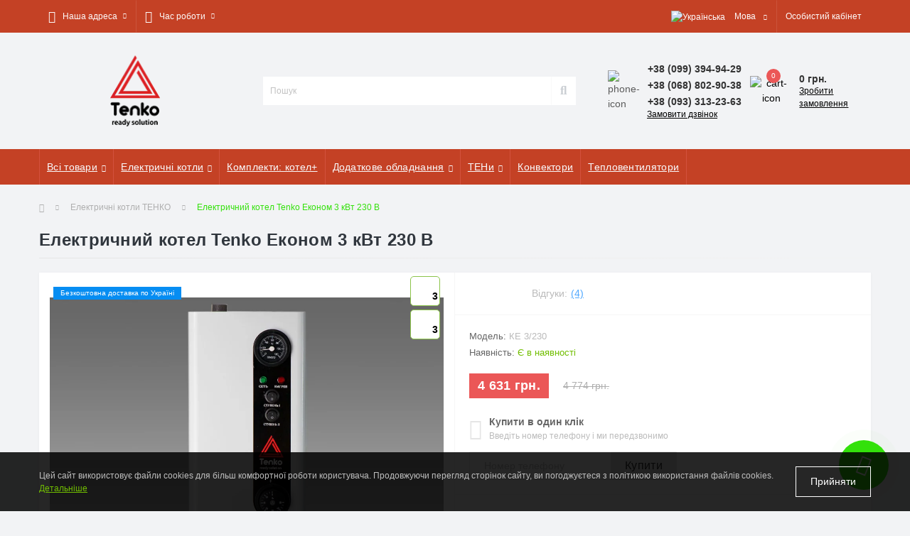

--- FILE ---
content_type: text/html; charset=utf-8
request_url: https://tekno.com.ua/elektrichniy-kotel-tenko-econom-3-220
body_size: 24071
content:
<!DOCTYPE html>
<!--[if IE]><![endif]-->
<!--[if IE 8 ]><html dir="ltr" lang="ua" class="ie8"><![endif]-->
<!--[if IE 9 ]><html dir="ltr" lang="ua" class="ie9"><![endif]-->
<!--[if (gt IE 9)|!(IE)]><!-->
<html dir="ltr" lang="ua">
<!--<![endif]-->
<head>
<meta charset="UTF-8" />
<meta name="viewport" content="width=device-width, initial-scale=1, user-scalable=0">
<meta http-equiv="X-UA-Compatible" content="IE=edge">

                        
            			
<title>Електричний котел Tenko Економ 3 кВт 230 В купити ✅ Краща ціна Тенко з доставкою 🚚</title>

      
<base href="https://tekno.com.ua/" />

		<link rel="alternate" href="https://tekno.com.ua/ru/elektrichniy-kotel-tenko-econom-3-220" hreflang="ru-ru" />
<link rel="alternate" href="https://tekno.com.ua/elektrichniy-kotel-tenko-econom-3-220" hreflang="uk-ua" />

			
<meta name="description" content="Продаж Електричний котел Tenko Економ 3 кВт 230 В 📦 Купити за найкращою ціною 4 631 грн., в наявності 🚚 ✈ Доставка 1 день в Дніпро, Харків, Київ, Одесу, Запоріжжя - в інтернет-магазині «ТЕНКО» ☎ (099) 394-94-29 ✅ Гарантія" />
<link href="min/?f=min/cache/4a2c5423a9eaf073155aa7c4554ae51d.css" type="text/css" rel="stylesheet" media="screen" />
<script src="min/?f=min/cache/ea9e3d5bbdcd7fab21a3f81d3f9a2e72.js"></script>
<link href="https://tekno.com.ua/elektrichniy-kotel-tenko-econom-3-220" rel="canonical" />
<link href="https://tekno.com.ua/image/catalog/tenko-logo.png" rel="icon" />

<!-- Google Tag Manager -->
<script>(function(w,d,s,l,i){w[l]=w[l]||[];w[l].push({'gtm.start':
new Date().getTime(),event:'gtm.js'});var f=d.getElementsByTagName(s)[0],
j=d.createElement(s),dl=l!='dataLayer'?'&l='+l:'';j.async=true;j.src=
'https://www.googletagmanager.com/gtm.js?id='+i+dl;f.parentNode.insertBefore(j,f);
})(window,document,'script','dataLayer','GTM-KLXNWQ9P');</script>
<!-- End Google Tag Manager -->
	  
<style>
										.us-product-stickers-stickers_besplatnaja-dostavka-po-ukraine {
						color:rgb(255, 255, 255);
						background:rgb(6, 141, 242);
					}
									
#ukrcredit-popup {
  position: relative;
  background: #FFF;
  padding: 20px;
  width: auto;
  max-width: 750px;
  margin: 20px auto;
}
.mfp-zoom-in .mfp-content > div {
  opacity: 0;
  transition: all 0.2s ease-in-out;
  transform: scale(0.7);
}
.mfp-zoom-in.mfp-ready .mfp-content > div {
  opacity: 1;
  transform: scale(1);
}
.mfp-zoom-in.mfp-removing .mfp-content > div {
  transform: scale(0.7);
  opacity: 0;
}
#button-ukrcredits {
  top: 5px !important;
}

		.us-module-img {
			position:relative;
		}
		.ukrcreditsticker {
			position: absolute;
			text-align: left;
			color: #000;
			bottom: 0;
			right: 10px;
			z-index: 99;
			    top: unset!important;
		}
		.ukrcreditsticker>div {
			position: relative;
			border: 1px solid #8BC34A;
			border-radius:5px;
			background:#fff;
			margin-bottom:5px;
			height:42px;
			width:42px
		}
		.ukrcreditsticker span {
			position: absolute;
			font-size: 14px;
			font-weight:700;
			right: 2px;	
			bottom:2px;
			text-shadow: -1px -1px 0 #FFF;
		}

		.ukrcreditsticker .ukrcreditPP {
			background: #fff url('/catalog/view/theme/default/image/ukrcredits/PP_logo.png') center center no-repeat;
			background-size: 30px;
		}
		.ukrcreditsticker .ukrcreditPB {
			background: #fff url('/catalog/view/theme/default/image/ukrcredits/PP_logo.png') center center no-repeat;
			background-size: 30px;
		}
		.ukrcreditsticker .ukrcreditII {
			background: #fff url('/catalog/view/theme/default/image/ukrcredits/II_logo.png') center center no-repeat;
			background-size: 30px;
		}
		.ukrcreditsticker .ukrcreditIA {
			background: #fff url('/catalog/view/theme/default/image/ukrcredits/II_logo.png') center center no-repeat;
			background-size: 30px;
		}
		.ukrcreditsticker .ukrcreditMB {
			background: #fff url('/catalog/view/theme/default/image/ukrcredits/MB_logo.png') center center no-repeat;
			background-size: 30px;
		}
		
		.ukrcreditsticker {
			position:absolute;
			text-align: left;
			color: #000;
			top: 5px;
			right:20px;
			z-index:99;
		}
		.ukrcreditsticker>div {
			position: relative;
			border: 1px solid #8BC34A;
			border-radius:5px;
			background:#fff;
			margin-bottom:5px;
			height:42px;
			width:42px
		}
		.ukrcreditsticker span {
			position: absolute;
			font-size: 14px;
			font-weight:700;
			right: 2px;	
			bottom:2px;
			text-shadow: -1px -1px 0 #FFF;
		}

		.ukrcreditsticker .ukrcreditPP {
			background: #fff url('/catalog/view/theme/default/image/ukrcredits/PP_logo.png') center center no-repeat;
			background-size: 30px;
		}
		.ukrcreditsticker .ukrcreditPB {
			background: #fff url('/catalog/view/theme/default/image/ukrcredits/PP_logo.png') center center no-repeat;
			background-size: 30px;
		}
		.ukrcreditsticker .ukrcreditII {
			background: #fff url('/catalog/view/theme/default/image/ukrcredits/II_logo.png') center center no-repeat;
			background-size: 30px;
		}
		.ukrcreditsticker .ukrcreditIA {
			background: #fff url('/catalog/view/theme/default/image/ukrcredits/II_logo.png') center center no-repeat;
			background-size: 30px;
		}
		.ukrcreditsticker .ukrcreditMB {
			background: #fff url('/catalog/view/theme/default/image/ukrcredits/MB_logo.png') center center no-repeat;
			background-size: 30px;
		}
		.ukrcreditsticker .ukrcreditAB {
			background: #fff url('/catalog/view/theme/default/image/ukrcredits/AB_logo.png') center center no-repeat;
			background-size: 30px;
		}
		.ukrcreditsticker .ukrcreditSB {
			background: #fff url('/catalog/view/theme/default/image/ukrcredits/SB_logo.png') center center no-repeat;
			background-size: 30px;
		}
		.ukrcreditsticker .ukrcreditAA {
			background: #fff url('/catalog/view/theme/default/image/ukrcredits/AA_logo.png') center center no-repeat;
			background-size: 30px;
		}
		.ukrcreditsticker .ukrcreditPL {
			background: #fff url('/catalog/view/theme/default/image/ukrcredits/PL_logo.png') center center no-repeat;
			background-size: 30px;
		}
		.ukrcreditsticker .ukrcreditPU {
			background: #fff url('/catalog/view/theme/default/image/ukrcredits/PU_logo.png') center center no-repeat;
			background-size: 30px;
		}
		@media (max-width: 767px) {
			.ukrcreditsticker>div {
				height:30px;
				width:30px;
			}
			.ukrcreditsticker span {
				line-height: 12px;
			}
			.ukrcreditsticker .ukrcreditPP {
				background: #fff url('/catalog/view/theme/default/image/ukrcredits/PP_logo.png') center center no-repeat;
				background-size: 26px;
			}
			.ukrcreditsticker .ukrcreditPB {
				background: #fff url('/catalog/view/theme/default/image/ukrcredits/PP_logo.png') center center no-repeat;
				background-size: 26px;
			}
			.ukrcreditsticker .ukrcreditII {
				background: #fff url('/catalog/view/theme/default/image/ukrcredits/II_logo.png') center center no-repeat;
				background-size: 26px;
			}
			.ukrcreditsticker .ukrcreditIA {
				background: #fff url('/catalog/view/theme/default/image/ukrcredits/II_logo.png') center center no-repeat;
				background-size: 26px;
			}
			.ukrcreditsticker .ukrcreditMB {
				background: #fff url('/catalog/view/theme/default/image/ukrcredits/MB_logo.png') center center no-repeat;
				background-size: 26px;
			}
			.ukrcreditsticker .ukrcreditAB {
				background: #fff url('/catalog/view/theme/default/image/ukrcredits/AB_logo.png') center center no-repeat;
				background-size: 26px;
			}	
			.ukrcreditsticker .ukrcreditSB {
				background: #fff url('/catalog/view/theme/default/image/ukrcredits/SB_logo.png') center center no-repeat;
				background-size: 26px;
			}
			.ukrcreditsticker .ukrcreditAA {
				background: #fff url('/catalog/view/theme/default/image/ukrcredits/AA_logo.png') center center no-repeat;
				background-size: 26px;
			}
			.ukrcreditsticker .ukrcreditPL {
				background: #fff url('/catalog/view/theme/default/image/ukrcredits/PL_logo.png') center center no-repeat;
				background-size: 26px;
			}
			.ukrcreditsticker .ukrcreditPU {
				background: #fff url('/catalog/view/theme/default/image/ukrcredits/PU_logo.png') center center no-repeat;
				background-size: 26px;
			}
		}
		</style></head>
<body>

<!-- Google Tag Manager (noscript) -->
<noscript><iframe src="https://www.googletagmanager.com/ns.html?id=GTM-KLXNWQ9P"
height="0" width="0" style="display:none;visibility:hidden"></iframe></noscript>
<!-- End Google Tag Manager (noscript) -->
	  

						
<div id="us_menu_mobile_box" class="d-lg-none">
	<div class="modal-header">
		<div class="modal-title">Меню</div>
		<button id="us_menu_mobile_close" type="button" class="us-close">
			<span aria-hidden="true" class="us-modal-close-icon us-modal-close-left"></span>
			<span aria-hidden="true" class="us-modal-close-icon us-modal-close-right"></span>
		</button>
	</div>
	<div id="us_menu_mobile_content"></div>
</div>
<nav id="top">
  <div class="container d-flex h-100">
		<div id="us_menu_mobile_button" class="us-menu-mobile d-lg-none h-100">
			<img src="catalog/view/theme/oct_ultrastore/img/burger.svg" class="us-navbar-toggler" alt="" />
		</div>
		<div id="dropdown_menu_info" class="us-top-mobile-item us-top-mobile-item-info d-lg-none dropdown h-100">
			<img src="catalog/view/theme/oct_ultrastore/img/mobile-info.svg" class="us-navbar-info" alt="" />
			<div id="us_info_mobile" class="nav-dropdown-menu">
				<div class="modal-header">
			        <div class="modal-title">Інформація</div>
			        <button id="us_info_mobile_close" type="button" class="us-close">
						<span aria-hidden="true" class="us-modal-close-icon us-modal-close-left"></span>
						<span aria-hidden="true" class="us-modal-close-icon us-modal-close-right"></span>
			        </button>
			    </div>
				<div class="nav-dropdown-menu-content">
										<ul class="list-unstyled mobile-information-box">
						<li class="mobile-info-title"><strong>Інформація</strong></li>
												<li class="oct-menu-information-li"><a href="https://tekno.com.ua/garantiji" class="oct-menu-a">Гарантії</a></li>
												<li class="oct-menu-information-li"><a href="https://tekno.com.ua/servisne-obslugovuvannia-tenko" class="oct-menu-a">Сервісна підтримка</a></li>
												<li class="oct-menu-information-li"><a href="https://tekno.com.ua/about-us-ua" class="oct-menu-a">Про магазин</a></li>
												<li class="oct-menu-information-li"><a href="https://tekno.com.ua/delivery-ua" class="oct-menu-a">Доставка</a></li>
												<li class="oct-menu-information-li"><a href="https://tekno.com.ua/privacy-ua" class="oct-menu-a">Умови оплати</a></li>
												<li class="oct-menu-information-li"><a href="https://tekno.com.ua/terms-ua" class="oct-menu-a">Умови угоди</a></li>
											</ul>
										<ul class="list-unstyled mobile-shedule-box">
						<li class="mobile-info-title"><strong>Час роботи:</strong></li>
					</ul>
					<ul class="list-unstyled mobile-address-box">
						<li class="mobile-info-title"><strong>Наша адреса:</strong></li>
					</ul>
				</div>
			</div>
		</div>
		<div id="top-left" class="mr-auto d-flex align-items-center">
						<div class="dropdown h-100">
				<a class="btn top-address btn-link dropdown-toggle d-flex align-items-center h-100" href="javascript:;" role="button" id="dropdownMenuAddress" data-toggle="dropdown" aria-haspopup="true" aria-expanded="false"><i class="fas fa-map-marker-alt"></i> <span>Наша адреса</span> <i class="fas fa-chevron-down"></i></a>
				<ul class="dropdown-menu nav-dropdown-menu address-dropdown-menu" aria-labelledby="dropdownMenuAddress">
				    <li class="dropdown-item us-dropdown-item">Україна, м. Дніпро, вул. Янтарна, 69 (Вінниця, вул. Генерала Арабея, 2А)</li>
				    				    <li class="us-mobile-map-box"><iframe src="https://www.google.com/maps/embed?pb=!1m18!1m12!1m3!1d2642.809448096121!2d35.043527463759105!3d48.51771744120946!2m3!1f0!2f0!3f0!3m2!1i1024!2i768!4f13.1!3m3!1m2!1s0x40d958966236faa3%3A0x475952ea671b02da!2z0YPQuy4g0K_QvdGC0LDRgNC90LDRjywgNjksINCU0L3QtdC_0YAsINCU0L3QtdC_0YDQvtC_0LXRgtGA0L7QstGB0LrQsNGPINC-0LHQu9Cw0YHRgtGMLCA0OTAwMA!5e0!3m2!1sru!2sua!4v1675070092429!5m2!1sru!2sua" width="600" height="450" style="border:0;" allowfullscreen="" loading="lazy" referrerpolicy="no-referrer-when-downgrade"></iframe></li>
				    				</ul>
			</div>
									<div class="dropdown h-100">
			  	<a class="btn btn-shedule btn-link dropdown-toggle d-flex align-items-center h-100" href="javascript:;" role="button" id="dropdownMenu1" data-toggle="dropdown" aria-haspopup="true" aria-expanded="false"><i class="far fa-clock"></i> <span>Час роботи</span> <i class="fas fa-chevron-down"></i></a>
				<ul class="dropdown-menu nav-dropdown-menu shedule-dropdown-menu" aria-labelledby="dropdownMenu1">
									    <li class="dropdown-item us-dropdown-item">Пн-Пт - 08:00 - 18:00</li>
				    				    <li class="dropdown-item us-dropdown-item">Сб-Нд - 10:00 - 17:00</li>
				    				    <li class="dropdown-item us-dropdown-item">*****           *****</li>
				    				    <li class="dropdown-item us-dropdown-item">Прийом заявок на сайті цілодобово без вихідних</li>
				    				</ul>
			</div>
					</div>
		<div id="top-links" class="nav ml-auto d-flex">
			<div id="language" class="language">
	<div class="mobile-info-title d-lg-none"><strong>Мова</strong></div>
	<form action="https://tekno.com.ua/index.php?route=common/language/language" class="h-100" method="post" enctype="multipart/form-data" id="form-language">
		<div class="btn-group h-100">
			<button class="btn btn-lang btn-link dropdown-toggle" data-toggle="dropdown" aria-haspopup="true" aria-expanded="false">
							    			    			     
			    <img src="catalog/language/uk-ua/uk-ua.png" alt="Українська" title="Українська" class="lang">
			    <span>Мова</span>
			    <i class="fas fa-chevron-down"></i>
			    			    			</button>
			<div class="dropdown-menu nav-dropdown-menu dropdown-menu-right">
						          <button class="btn btn-block language-select" type="button" name="ru-ru"><img src="catalog/language/ru-ru/ru-ru.png" alt="Русский" title="Русский" /> Русский</button>
		        		          <button class="btn btn-block language-select active-item" type="button" name="uk-ua"><img src="catalog/language/uk-ua/uk-ua.png" alt="Українська" title="Українська" /> Українська</button>
		        			</div>
		</div>
	    <input type="hidden" name="code" value="" />
	    <input type="hidden" name="redirect" value="eyJyb3V0ZSI6InByb2R1Y3RcL3Byb2R1Y3QiLCJ1cmwiOiImcHJvZHVjdF9pZD03OTY1JnBhdGg9NDE4IiwicHJvdG9jb2wiOiIxIn0=" />
	</form>
</div>

			 
			<div class="dropdown" id="us-account-dropdown">
								<a href="javascript:;" onclick="octPopupLogin();" title="Особистий кабінет" class="btn btn-user btn-link btn-block h-100" role="button" aria-haspopup="true"><img src="catalog/view/theme/oct_ultrastore/img/user-mobile.svg" class="us-navbar-account" alt="" /><i class="far fa-user"></i> <span class="hidden-xs">Особистий кабінет</span></a>
								<ul  class="dropdown-menu nav-dropdown-menu user-dropdown-menu dropdown-menu-right">
		            		            <li class="dropdown-item us-dropdown-item"><a href="https://tekno.com.ua/index.php?route=account/simpleregister">Реєстрація</a></li>
		            <li class="dropdown-item us-dropdown-item"><a href="https://tekno.com.ua/login">Авторизація</a></li>
		            				</ul>
	        </div>
		</div>
		<a href="https://tekno.com.ua/wishlist" class="us-mobile-top-btn us-mobile-top-btn-wishlist d-lg-none h-100">
	<span class="us-mobile-top-btn-item"><img src="catalog/view/theme/oct_ultrastore/img/wishlist-mobile.svg" alt="" /></span>
</a>
<a href="https://tekno.com.ua/compare-products" class="us-mobile-top-btn us-mobile-top-btn-compare d-lg-none h-100">
	<span class="us-mobile-top-btn-item"><img src="catalog/view/theme/oct_ultrastore/img/compare-mobile.svg" alt="" /></span>
</a>
<a href="javascript:;" id="us_cart_mobile" class="us-mobile-top-btn us-mobile-top-btn-cart d-lg-none h-100" onclick="octPopupCart()">
	<span class="us-mobile-top-btn-item"><img src="catalog/view/theme/oct_ultrastore/img/cart-mobile.svg" alt="" /><span id="mobile_cart_index" class="mobile-header-index">0</span></span>
</a>

	</div>
</nav>
<header>
  <div class="container">
    <div class="row align-items-center">
    	<div id="logo" class="col-6 col-lg-3 col-md-3 us-logo-box text-center">
												<a href="https://tekno.com.ua/">
						<img src="https://tekno.com.ua/image/catalog/tenko-logo-100x100-1.png" title="Електричні котли Tenko" alt="Електричні котли Tenko" class="us-logo-img" />
					</a>
									</div>
		<div class="col-12 col-lg-5 col-md-6 us-search-box"><div id="search" class="input-group header-input-group">
	<input type="text" id="input_search" name="search" value="" placeholder="Пошук" class="input-lg h-100 header-input" />
	<button type="button"  id="oct-search-button" class="btn btn-search header-btn-search h-100"><i class="fa fa-search"></i></button>
	<div id="us_livesearch_close" onclick="clearLiveSearch();"><i class="fas fa-times"></i></div>
	<div id="us_livesearch"></div>
</div>

<script>
function clearLiveSearch() {
	$('#us_livesearch_close').removeClass('visible');
	$('#us_livesearch').removeClass('expanded');
	$('#us_livesearch').html('');
	$('#input_search').val('');
}

$(document).ready(function() {
	let timer, delay = 500;

	$('#input_search').keyup(function() {
	    let _this = $(this);

	    clearTimeout(timer);

	    timer = setTimeout(function() {
	        let value = $('header #search input[name=\'search\']').val();

			if (value.length > 2) {
				let key = encodeURIComponent(value);
				octsearch.search(key, 'desktop');
			}

	    }, delay );
	});
});
</script>
</div>
				<div class="col-6 col-lg-2 col-md-3 us-phone-box d-flex align-items-center">
			<div class="us-phone-img">
				<img src="catalog/view/theme/oct_ultrastore/img/pnone-icon.svg" alt="phone-icon">
			</div>
			<div class="us-phone-content">
								
										<a class="btn top-phone-btn" href="tel:+380993949429" role="button"><span>+38 (099) 394-94-29</span></a>
										<a class="btn top-phone-btn" href="tel:+380688029038" role="button"><span>+38 (068) 802-90-38</span></a>
										<a class="btn top-phone-btn" href="tel:+380933132363" role="button"><span>+38 (093) 313-23-63</span></a>
						  
				<ul class="dropdown-menu header-dropdown-menu" aria-labelledby="us-phones-dropdown">
										<li><a href="tel:+380993949429" class="phoneclick"><i class="fas fa-phone-volume"></i> +38 (099) 394-94-29</a></li>
										<li><a href="tel:+380688029038" class="phoneclick"><i class="fas fa-phone-volume"></i> +38 (068) 802-90-38</a></li>
										<li><a href="tel:+380933132363" class="phoneclick"><i class="fas fa-phone-volume"></i> +38 (093) 313-23-63</a></li>
									</ul>
				
						<a href="javascript:;" class="us-phone-link" onclick="octPopupCallPhone()">Замовити дзвінок</a>
						
			</div>
		</div>
				<div id="cart" class="col-lg-2 us-cart-box d-flex align-items-center justify-content-end">
		<button type="button" class="us-cart-img" onclick="octPopupCart()">
			<img src="catalog/view/theme/oct_ultrastore/img/cart-icon.svg" alt="cart-icon">
		<span class="header-cart-index">0</span>
	</button>
	<div class="us-cart-content">
		<p class="us-cart-text">
			0 грн.
		</p>
		<a href="https://tekno.com.ua/index.php?route=checkout/simplecheckout" class="us-cart-link">
			Зробити замовлення
		</a>
	</div>
</div>
    </div>
  </div>
</header>
<div class="menu-row sticky-top">
	<div class="container">
		<div class="row">
			<div id="oct-megamenu-box" class="col-lg-12">
	<nav id="oct-megamenu" class="navbar">
		<ul class="nav navbar-nav flex-row">
			 
				 
				<!-- Category -->
								<!-- Category Wide -->
				 
				<!-- Category simple -->
				<li class="oct-mm-link position-relative">
					<a href="kotly-tenko" >Всі товари<i class="fas fa-chevron-down"></i></a> 
					<div class="oct-mm-dropdown oct-mm-dropdown-sm">
						<div class="oct-mm-dropdown-simple">
							<ul class="oct-menu-ul oct-menu-parent-ul list-unstyled">
								 
									 
									<li class="oct-menu-li">
										<div class="d-flex align-items-center justify-content-between"><a href="https://tekno.com.ua/kotly-tenko" class="oct-menu-a"><span class="oct-menu-item-name">Електричні котли ТЕНКО</span><a href="javascript:;" class="oct-menu-toggle"><i class="fas fa-chevron-right"></i></a></a></div>
										<div class="oct-menu-child-ul">
											<ul class="oct-menu-ul list-unstyled">
												 
												<li class="oct-menu-li">
													<a href="https://tekno.com.ua/kotly-tenko/serii-econom"><span class="oct-menu-item-name">Електричні котли Tenko Економ (без насосу)</span></a>
												</li>
												 
												<li class="oct-menu-li">
													<a href="https://tekno.com.ua/kotly-tenko/komplekty-kotel-nasos-bachok-hrupa-bezpeky"><span class="oct-menu-item-name">Комплекти: котел без насоса + насос + бачок + група безпеки</span></a>
												</li>
												 
												<li class="oct-menu-li">
													<a href="https://tekno.com.ua/kotly-tenko/serii-standart"><span class="oct-menu-item-name">Tenko Стандарт</span></a>
												</li>
												 
												<li class="oct-menu-li">
													<a href="https://tekno.com.ua/kotly-tenko/serii-digital"><span class="oct-menu-item-name">Tenko Digital</span></a>
												</li>
												 
												<li class="oct-menu-li">
													<a href="https://tekno.com.ua/kotly-tenko/serii-premium"><span class="oct-menu-item-name">Tenko Premium</span></a>
												</li>
												 
												<li class="oct-menu-li">
													<a href="https://tekno.com.ua/kotly-tenko/tenko-smart"><span class="oct-menu-item-name">Електрокотли з Wi-Fi</span></a>
												</li>
												 
												<li class="oct-menu-li">
													<a href="https://tekno.com.ua/kotly-tenko/promyslovi-elektrokotly"><span class="oct-menu-item-name">Промислові котли 30÷150 кВт</span></a>
												</li>
												 
											</ul>
										</div>
									</li>
									 
								 
									 
									<li class="oct-menu-li"><a href="https://tekno.com.ua/kotly-tenko/komplekty-kotel-nasos-bachok-hrupa-bezpeky" class="oct-menu-a"><span class="oct-menu-item-name">Комплекти: котел без насоса + насос + бачок + група безпеки</span></a></li>
									 
								 
									 
									<li class="oct-menu-li">
										<div class="d-flex align-items-center justify-content-between"><a href="https://tekno.com.ua/obladnannia-dlia-obviazuvannia" class="oct-menu-a"><span class="oct-menu-item-name">Обладнання для обв'язування котлів</span><a href="javascript:;" class="oct-menu-toggle"><i class="fas fa-chevron-right"></i></a></a></div>
										<div class="oct-menu-child-ul">
											<ul class="oct-menu-ul list-unstyled">
												 
												<li class="oct-menu-li">
													<a href="https://tekno.com.ua/obladnannia-dlia-obviazuvannia/hrupy-bezpeky"><span class="oct-menu-item-name">Групи безпеки</span></a>
												</li>
												 
												<li class="oct-menu-li">
													<a href="https://tekno.com.ua/obladnannia-dlia-obviazuvannia/zapchastyny-tenko"><span class="oct-menu-item-name">Запчастини Тенко</span></a>
												</li>
												 
												<li class="oct-menu-li">
													<a href="https://tekno.com.ua/obladnannia-dlia-obviazuvannia/rozshyriuvalni-bachky"><span class="oct-menu-item-name">Розширювальні бачки</span></a>
												</li>
												 
												<li class="oct-menu-li">
													<a href="https://tekno.com.ua/obladnannia-dlia-obviazuvannia/termorehuliatory"><span class="oct-menu-item-name">Терморегулятори</span></a>
												</li>
												 
												<li class="oct-menu-li">
													<a href="https://tekno.com.ua/obladnannia-dlia-obviazuvannia/tsyrkuliatsiini-nasosy"><span class="oct-menu-item-name">Циркуляційні насоси</span></a>
												</li>
												 
											</ul>
										</div>
									</li>
									 
								 
									 
									<li class="oct-menu-li">
										<div class="d-flex align-items-center justify-content-between"><a href="https://tekno.com.ua/teny-tenko" class="oct-menu-a"><span class="oct-menu-item-name">ТЕНи</span><a href="javascript:;" class="oct-menu-toggle"><i class="fas fa-chevron-right"></i></a></a></div>
										<div class="oct-menu-child-ul">
											<ul class="oct-menu-ul list-unstyled">
												 
												<li class="oct-menu-li">
													<a href="https://tekno.com.ua/teny-tenko/bloky-teniv"><span class="oct-menu-item-name">Блоки ТЕНів для електрокотлів</span></a>
												</li>
												 
												<li class="oct-menu-li">
													<a href="https://tekno.com.ua/teny-tenko/bloky-teniv-1-5"><span class="oct-menu-item-name">Блоки ТЕНів на гайці 1,5&quot;</span></a>
												</li>
												 
												<li class="oct-menu-li">
													<a href="https://tekno.com.ua/teny-tenko/teny-dlya-boyleriv"><span class="oct-menu-item-name">ТЕНи для бойлерів</span></a>
												</li>
												 
												<li class="oct-menu-li">
													<a href="https://tekno.com.ua/teny-tenko/teny-dlya-radiatoriv"><span class="oct-menu-item-name">ТЕНи для радіаторів </span></a>
												</li>
												 
											</ul>
										</div>
									</li>
									 
								 
									 
									<li class="oct-menu-li"><a href="https://tekno.com.ua/konvektory-tenko" class="oct-menu-a"><span class="oct-menu-item-name">Конвектори</span></a></li>
									 
								 
									 
									<li class="oct-menu-li"><a href="https://tekno.com.ua/teploventyliatory-tenko" class="oct-menu-a"><span class="oct-menu-item-name">Тепловентилятори</span></a></li>
									 
								 
							</ul>
						</div>
					</div>
				</li>
				 
								<!-- Brands -->
				 
				<!-- Products -->
				 
				<!-- Information -->
																			 
				 
				<!-- Category -->
								<!-- Category Wide -->
				 
				<!-- Category simple -->
				<li class="oct-mm-link position-relative">
					<a href="kotly-tenko" >Електричні котли<i class="fas fa-chevron-down"></i></a> 
					<div class="oct-mm-dropdown oct-mm-dropdown-sm">
						<div class="oct-mm-dropdown-simple">
							<ul class="oct-menu-ul oct-menu-parent-ul list-unstyled">
								 
									 
									<li class="oct-menu-li">
										<div class="d-flex align-items-center justify-content-between"><a href="https://tekno.com.ua/kotly-tenko/serii-econom" class="oct-menu-a"><span class="oct-menu-item-name">Електричні котли Tenko Економ (без насосу)</span><a href="javascript:;" class="oct-menu-toggle"><i class="fas fa-chevron-right"></i></a></a></div>
										<div class="oct-menu-child-ul">
											<ul class="oct-menu-ul list-unstyled">
												 
												<li class="oct-menu-li">
													<a href="https://tekno.com.ua/kotly-tenko/serii-econom/tenko-econom-mini"><span class="oct-menu-item-name">Електрокотли Тенко Міні КЕМ_3 ÷ 4,5 кВт 230 В</span></a>
												</li>
												 
												<li class="oct-menu-li">
													<a href="https://tekno.com.ua/kotly-tenko/serii-econom/tenko-econom"><span class="oct-menu-item-name">Електрокотли Тенко Економ КЕ від 3 до 15 кВт (без насосу)</span></a>
												</li>
												 
												<li class="oct-menu-li">
													<a href="https://tekno.com.ua/kotly-tenko/serii-econom/tenko-econom-18-30"><span class="oct-menu-item-name">Електрокотли Тенко Економ КЕ від 18 до 30 кВт (без насосу)</span></a>
												</li>
												 
											</ul>
										</div>
									</li>
									 
								 
									 
									<li class="oct-menu-li">
										<div class="d-flex align-items-center justify-content-between"><a href="https://tekno.com.ua/kotly-tenko/serii-standart" class="oct-menu-a"><span class="oct-menu-item-name">Tenko Стандарт</span><a href="javascript:;" class="oct-menu-toggle"><i class="fas fa-chevron-right"></i></a></a></div>
										<div class="oct-menu-child-ul">
											<ul class="oct-menu-ul list-unstyled">
												 
												<li class="oct-menu-li">
													<a href="https://tekno.com.ua/kotly-tenko/serii-standart/tenko-standard-plus-new"><span class="oct-menu-item-name">Стандарт Плюс New від 6 до 36 кВт (з насосом та бачком)</span></a>
												</li>
												 
												<li class="oct-menu-li">
													<a href="https://tekno.com.ua/kotly-tenko/serii-standart/tenko-standart-g"><span class="oct-menu-item-name">Стандарт СКЕ(d) від 3 до 15 кВт (з насосом)</span></a>
												</li>
												 
												<li class="oct-menu-li">
													<a href="https://tekno.com.ua/kotly-tenko/serii-standart/tenko-standart-plus"><span class="oct-menu-item-name">Стандарт Плюс СПКЕ від 3 до 36 кВт (з насосом та бачком)</span></a>
												</li>
												 
												<li class="oct-menu-li">
													<a href="https://tekno.com.ua/kotly-tenko/serii-standart/tenko-standart"><span class="oct-menu-item-name">Стандарт Sprut СКЕ_3÷15 кВт</span></a>
												</li>
												 
											</ul>
										</div>
									</li>
									 
								 
									 
									<li class="oct-menu-li">
										<div class="d-flex align-items-center justify-content-between"><a href="https://tekno.com.ua/kotly-tenko/serii-digital" class="oct-menu-a"><span class="oct-menu-item-name">Tenko Digital</span><a href="javascript:;" class="oct-menu-toggle"><i class="fas fa-chevron-right"></i></a></a></div>
										<div class="oct-menu-child-ul">
											<ul class="oct-menu-ul list-unstyled">
												 
												<li class="oct-menu-li">
													<a href="https://tekno.com.ua/kotly-tenko/serii-digital/tenko-digital-mini"><span class="oct-menu-item-name">Digital Mini DKEM_3-4,5 кВт/220В</span></a>
												</li>
												 
												<li class="oct-menu-li">
													<a href="https://tekno.com.ua/kotly-tenko/serii-digital/tenko-digital"><span class="oct-menu-item-name">Digital DKE від 3 до 15 кВт (без насоса)</span></a>
												</li>
												 
												<li class="oct-menu-li">
													<a href="https://tekno.com.ua/kotly-tenko/serii-digital/tenko-digital-standart"><span class="oct-menu-item-name">Digital Standart SDKE від 3 до 15 кВт (з насосом)</span></a>
												</li>
												 
												<li class="oct-menu-li">
													<a href="https://tekno.com.ua/kotly-tenko/serii-digital/tenko-digital-standart-plus"><span class="oct-menu-item-name">Digital Standart Plus SDKE+ від 3 до 36 кВт (з насосом та бачком)</span></a>
												</li>
												 
											</ul>
										</div>
									</li>
									 
								 
									 
									<li class="oct-menu-li">
										<div class="d-flex align-items-center justify-content-between"><a href="https://tekno.com.ua/kotly-tenko/serii-premium" class="oct-menu-a"><span class="oct-menu-item-name">Tenko Premium</span><a href="javascript:;" class="oct-menu-toggle"><i class="fas fa-chevron-right"></i></a></a></div>
										<div class="oct-menu-child-ul">
											<ul class="oct-menu-ul list-unstyled">
												 
												<li class="oct-menu-li">
													<a href="https://tekno.com.ua/kotly-tenko/serii-premium/tenko-premium"><span class="oct-menu-item-name">Premium ПКЕ від 3 до 15 кВт (з насосом)</span></a>
												</li>
												 
												<li class="oct-menu-li">
													<a href="https://tekno.com.ua/kotly-tenko/serii-premium/tenko-premium-plus"><span class="oct-menu-item-name">Premium Plus ППКЕ від 3 до 36 кВт (з насосом та бачком)</span></a>
												</li>
												 
											</ul>
										</div>
									</li>
									 
								 
									 
									<li class="oct-menu-li"><a href="https://tekno.com.ua/kotly-tenko/tenko-smart" class="oct-menu-a"><span class="oct-menu-item-name">Електрокотли з Wi-Fi</span></a></li>
									 
								 
									 
									<li class="oct-menu-li">
										<div class="d-flex align-items-center justify-content-between"><a href="https://tekno.com.ua/kotly-tenko/promyslovi-elektrokotly" class="oct-menu-a"><span class="oct-menu-item-name">Промислові котли 30÷150 кВт</span><a href="javascript:;" class="oct-menu-toggle"><i class="fas fa-chevron-right"></i></a></a></div>
										<div class="oct-menu-child-ul">
											<ul class="oct-menu-ul list-unstyled">
												 
												<li class="oct-menu-li">
													<a href="https://tekno.com.ua/kotly-tenko/promyslovi-elektrokotly/tenko-prom"><span class="oct-menu-item-name">Настінні ПРОМ 30÷60 кВт (з частотним насосом)</span></a>
												</li>
												 
												<li class="oct-menu-li">
													<a href="https://tekno.com.ua/kotly-tenko/promyslovi-elektrokotly/pidlogovi-elektrokotly"><span class="oct-menu-item-name">Підлогові НКЕ 30÷135 кВт</span></a>
												</li>
												 
											</ul>
										</div>
									</li>
									 
								 
							</ul>
						</div>
					</div>
				</li>
				 
								<!-- Brands -->
				 
				<!-- Products -->
				 
				<!-- Information -->
																			 
				 
				<!-- HTML -->
								<!-- Simple Link -->
				<li class="oct-mm-simple-link"><a href="komplekty-kotel-nasos-bachok-hrupa-bezpeky" >Комплекти: котел+</a></li>
				 
											 
				 
				<!-- Category -->
								<!-- Category Wide -->
				 
				<!-- Category simple -->
				<li class="oct-mm-link position-relative">
					<a href="javascript:void(0);" >Додаткове обладнання<i class="fas fa-chevron-down"></i></a> 
					<div class="oct-mm-dropdown oct-mm-dropdown-sm">
						<div class="oct-mm-dropdown-simple">
							<ul class="oct-menu-ul oct-menu-parent-ul list-unstyled">
								 
									 
									<li class="oct-menu-li"><a href="https://tekno.com.ua/obladnannia-dlia-obviazuvannia/tsyrkuliatsiini-nasosy" class="oct-menu-a"><span class="oct-menu-item-name">Циркуляційні насоси</span></a></li>
									 
								 
									 
									<li class="oct-menu-li"><a href="https://tekno.com.ua/obladnannia-dlia-obviazuvannia/rozshyriuvalni-bachky" class="oct-menu-a"><span class="oct-menu-item-name">Розширювальні бачки</span></a></li>
									 
								 
									 
									<li class="oct-menu-li"><a href="https://tekno.com.ua/obladnannia-dlia-obviazuvannia/hrupy-bezpeky" class="oct-menu-a"><span class="oct-menu-item-name">Групи безпеки</span></a></li>
									 
								 
									 
									<li class="oct-menu-li"><a href="https://tekno.com.ua/obladnannia-dlia-obviazuvannia/termorehuliatory" class="oct-menu-a"><span class="oct-menu-item-name">Терморегулятори</span></a></li>
									 
								 
									 
									<li class="oct-menu-li"><a href="https://tekno.com.ua/obladnannia-dlia-obviazuvannia/zapchastyny-tenko" class="oct-menu-a"><span class="oct-menu-item-name">Запчастини Тенко</span></a></li>
									 
								 
							</ul>
						</div>
					</div>
				</li>
				 
								<!-- Brands -->
				 
				<!-- Products -->
				 
				<!-- Information -->
																			 
				 
				<!-- Category -->
								<!-- Category Wide -->
				 
				<!-- Category simple -->
				<li class="oct-mm-link position-relative">
					<a href="javascript:void(0);" >ТЕНи<i class="fas fa-chevron-down"></i></a> 
					<div class="oct-mm-dropdown oct-mm-dropdown-sm">
						<div class="oct-mm-dropdown-simple">
							<ul class="oct-menu-ul oct-menu-parent-ul list-unstyled">
								 
									 
									<li class="oct-menu-li"><a href="https://tekno.com.ua/teny-tenko/bloky-teniv" class="oct-menu-a"><span class="oct-menu-item-name">Блоки ТЕНів для електрокотлів</span></a></li>
									 
								 
									 
									<li class="oct-menu-li"><a href="https://tekno.com.ua/teny-tenko/bloky-teniv-1-5" class="oct-menu-a"><span class="oct-menu-item-name">Блоки ТЕНів на гайці 1,5&quot;</span></a></li>
									 
								 
									 
									<li class="oct-menu-li"><a href="https://tekno.com.ua/teny-tenko/teny-dlya-boyleriv" class="oct-menu-a"><span class="oct-menu-item-name">ТЕНи для бойлерів</span></a></li>
									 
								 
									 
									<li class="oct-menu-li"><a href="https://tekno.com.ua/teny-tenko/teny-dlya-radiatoriv" class="oct-menu-a"><span class="oct-menu-item-name">ТЕНи для радіаторів </span></a></li>
									 
								 
							</ul>
						</div>
					</div>
				</li>
				 
								<!-- Brands -->
				 
				<!-- Products -->
				 
				<!-- Information -->
																			 
				 
				<!-- HTML -->
								<!-- Simple Link -->
				<li class="oct-mm-simple-link"><a href="konvektory-tenko" >Конвектори</a></li>
				 
											 
				 
				<!-- HTML -->
								<!-- Simple Link -->
				<li class="oct-mm-simple-link"><a href="teploventyliatory-tenko" >Тепловентилятори</a></li>
				 
											 
		</ul>
	</nav>
</div>

		<ul id="oct-menu-ul" class="oct-menu-ul oct-menu-parent-ul list-unstyled"></ul>
			<ul id="us_mobile_megamenu">
				 
		 
			<!-- Category -->
						<!-- Category Wide -->
				 
				<!-- Category simple -->
				<li class="oct-menu-li">
					<div class="d-flex align-items-center justify-content-between"><a href="kotly-tenko"  class="oct-menu-a"><span class="oct-menu-item-name">Всі товари</span></a><span class="oct-menu-toggle"><i class="fas fa-chevron-right"></i></span></div>
					<div class="oct-menu-child-ul">
						<div class="oct-menu-back"><i class="fas fa-long-arrow-alt-left"></i> Всі товари</div>
						<ul class="oct-menu-ul list-unstyled">
							 
								<li class="oct-menu-li">
									<div class="d-flex align-items-center justify-content-between"><a href="https://tekno.com.ua/kotly-tenko"><span class="oct-menu-item-name">Електричні котли ТЕНКО</span></a><a href="javascript:;" class="oct-childmenu-toggle"><i class="fas fa-chevron-right"></i></a></div>
								 
								<div class="oct-menu-child-ul">
									<div class="oct-childmenu-back"><i class="fas fa-long-arrow-alt-left"></i> Електричні котли ТЕНКО</div>
									<ul class="oct-menu-ul list-unstyled">
										 
										<li class="oct-menu-li"><a href="https://tekno.com.ua/kotly-tenko/serii-econom"><span class="oct-menu-item-name">Електричні котли Tenko Економ (без насосу)</span></a></li>
										 
										<li class="oct-menu-li"><a href="https://tekno.com.ua/kotly-tenko/komplekty-kotel-nasos-bachok-hrupa-bezpeky"><span class="oct-menu-item-name">Комплекти: котел без насоса + насос + бачок + група безпеки</span></a></li>
										 
										<li class="oct-menu-li"><a href="https://tekno.com.ua/kotly-tenko/serii-standart"><span class="oct-menu-item-name">Tenko Стандарт</span></a></li>
										 
										<li class="oct-menu-li"><a href="https://tekno.com.ua/kotly-tenko/serii-digital"><span class="oct-menu-item-name">Tenko Digital</span></a></li>
										 
										<li class="oct-menu-li"><a href="https://tekno.com.ua/kotly-tenko/serii-premium"><span class="oct-menu-item-name">Tenko Premium</span></a></li>
										 
										<li class="oct-menu-li"><a href="https://tekno.com.ua/kotly-tenko/tenko-smart"><span class="oct-menu-item-name">Електрокотли з Wi-Fi</span></a></li>
										 
										<li class="oct-menu-li"><a href="https://tekno.com.ua/kotly-tenko/promyslovi-elektrokotly"><span class="oct-menu-item-name">Промислові котли 30÷150 кВт</span></a></li>
										 
									</ul>
								</div>
								 
								</li>
							 
								<li class="oct-menu-li">
									<div class="d-flex align-items-center justify-content-between"><a href="https://tekno.com.ua/kotly-tenko/komplekty-kotel-nasos-bachok-hrupa-bezpeky"><span class="oct-menu-item-name">Комплекти: котел без насоса + насос + бачок + група безпеки</span></a></div>
								 
								</li>
							 
								<li class="oct-menu-li">
									<div class="d-flex align-items-center justify-content-between"><a href="https://tekno.com.ua/obladnannia-dlia-obviazuvannia"><span class="oct-menu-item-name">Обладнання для обв'язування котлів</span></a><a href="javascript:;" class="oct-childmenu-toggle"><i class="fas fa-chevron-right"></i></a></div>
								 
								<div class="oct-menu-child-ul">
									<div class="oct-childmenu-back"><i class="fas fa-long-arrow-alt-left"></i> Обладнання для обв'язування котлів</div>
									<ul class="oct-menu-ul list-unstyled">
										 
										<li class="oct-menu-li"><a href="https://tekno.com.ua/obladnannia-dlia-obviazuvannia/hrupy-bezpeky"><span class="oct-menu-item-name">Групи безпеки</span></a></li>
										 
										<li class="oct-menu-li"><a href="https://tekno.com.ua/obladnannia-dlia-obviazuvannia/zapchastyny-tenko"><span class="oct-menu-item-name">Запчастини Тенко</span></a></li>
										 
										<li class="oct-menu-li"><a href="https://tekno.com.ua/obladnannia-dlia-obviazuvannia/rozshyriuvalni-bachky"><span class="oct-menu-item-name">Розширювальні бачки</span></a></li>
										 
										<li class="oct-menu-li"><a href="https://tekno.com.ua/obladnannia-dlia-obviazuvannia/termorehuliatory"><span class="oct-menu-item-name">Терморегулятори</span></a></li>
										 
										<li class="oct-menu-li"><a href="https://tekno.com.ua/obladnannia-dlia-obviazuvannia/tsyrkuliatsiini-nasosy"><span class="oct-menu-item-name">Циркуляційні насоси</span></a></li>
										 
									</ul>
								</div>
								 
								</li>
							 
								<li class="oct-menu-li">
									<div class="d-flex align-items-center justify-content-between"><a href="https://tekno.com.ua/teny-tenko"><span class="oct-menu-item-name">ТЕНи</span></a><a href="javascript:;" class="oct-childmenu-toggle"><i class="fas fa-chevron-right"></i></a></div>
								 
								<div class="oct-menu-child-ul">
									<div class="oct-childmenu-back"><i class="fas fa-long-arrow-alt-left"></i> ТЕНи</div>
									<ul class="oct-menu-ul list-unstyled">
										 
										<li class="oct-menu-li"><a href="https://tekno.com.ua/teny-tenko/bloky-teniv"><span class="oct-menu-item-name">Блоки ТЕНів для електрокотлів</span></a></li>
										 
										<li class="oct-menu-li"><a href="https://tekno.com.ua/teny-tenko/bloky-teniv-1-5"><span class="oct-menu-item-name">Блоки ТЕНів на гайці 1,5&quot;</span></a></li>
										 
										<li class="oct-menu-li"><a href="https://tekno.com.ua/teny-tenko/teny-dlya-boyleriv"><span class="oct-menu-item-name">ТЕНи для бойлерів</span></a></li>
										 
										<li class="oct-menu-li"><a href="https://tekno.com.ua/teny-tenko/teny-dlya-radiatoriv"><span class="oct-menu-item-name">ТЕНи для радіаторів </span></a></li>
										 
									</ul>
								</div>
								 
								</li>
							 
								<li class="oct-menu-li">
									<div class="d-flex align-items-center justify-content-between"><a href="https://tekno.com.ua/konvektory-tenko"><span class="oct-menu-item-name">Конвектори</span></a></div>
								 
								</li>
							 
								<li class="oct-menu-li">
									<div class="d-flex align-items-center justify-content-between"><a href="https://tekno.com.ua/teploventyliatory-tenko"><span class="oct-menu-item-name">Тепловентилятори</span></a></div>
								 
								</li>
							 
						</ul>
					</div>
				</li>
				 
						<!-- Brands -->
			 
			 
			<!-- Information -->
			 
			 
						 
		 
			<!-- Category -->
						<!-- Category Wide -->
				 
				<!-- Category simple -->
				<li class="oct-menu-li">
					<div class="d-flex align-items-center justify-content-between"><a href="kotly-tenko"  class="oct-menu-a"><span class="oct-menu-item-name">Електричні котли</span></a><span class="oct-menu-toggle"><i class="fas fa-chevron-right"></i></span></div>
					<div class="oct-menu-child-ul">
						<div class="oct-menu-back"><i class="fas fa-long-arrow-alt-left"></i> Електричні котли</div>
						<ul class="oct-menu-ul list-unstyled">
							 
								<li class="oct-menu-li">
									<div class="d-flex align-items-center justify-content-between"><a href="https://tekno.com.ua/kotly-tenko/serii-econom"><span class="oct-menu-item-name">Електричні котли Tenko Економ (без насосу)</span></a><a href="javascript:;" class="oct-childmenu-toggle"><i class="fas fa-chevron-right"></i></a></div>
								 
								<div class="oct-menu-child-ul">
									<div class="oct-childmenu-back"><i class="fas fa-long-arrow-alt-left"></i> Електричні котли Tenko Економ (без насосу)</div>
									<ul class="oct-menu-ul list-unstyled">
										 
										<li class="oct-menu-li"><a href="https://tekno.com.ua/kotly-tenko/serii-econom/tenko-econom-mini"><span class="oct-menu-item-name">Електрокотли Тенко Міні КЕМ_3 ÷ 4,5 кВт 230 В</span></a></li>
										 
										<li class="oct-menu-li"><a href="https://tekno.com.ua/kotly-tenko/serii-econom/tenko-econom"><span class="oct-menu-item-name">Електрокотли Тенко Економ КЕ від 3 до 15 кВт (без насосу)</span></a></li>
										 
										<li class="oct-menu-li"><a href="https://tekno.com.ua/kotly-tenko/serii-econom/tenko-econom-18-30"><span class="oct-menu-item-name">Електрокотли Тенко Економ КЕ від 18 до 30 кВт (без насосу)</span></a></li>
										 
									</ul>
								</div>
								 
								</li>
							 
								<li class="oct-menu-li">
									<div class="d-flex align-items-center justify-content-between"><a href="https://tekno.com.ua/kotly-tenko/serii-standart"><span class="oct-menu-item-name">Tenko Стандарт</span></a><a href="javascript:;" class="oct-childmenu-toggle"><i class="fas fa-chevron-right"></i></a></div>
								 
								<div class="oct-menu-child-ul">
									<div class="oct-childmenu-back"><i class="fas fa-long-arrow-alt-left"></i> Tenko Стандарт</div>
									<ul class="oct-menu-ul list-unstyled">
										 
										<li class="oct-menu-li"><a href="https://tekno.com.ua/kotly-tenko/serii-standart/tenko-standard-plus-new"><span class="oct-menu-item-name">Стандарт Плюс New від 6 до 36 кВт (з насосом та бачком)</span></a></li>
										 
										<li class="oct-menu-li"><a href="https://tekno.com.ua/kotly-tenko/serii-standart/tenko-standart-g"><span class="oct-menu-item-name">Стандарт СКЕ(d) від 3 до 15 кВт (з насосом)</span></a></li>
										 
										<li class="oct-menu-li"><a href="https://tekno.com.ua/kotly-tenko/serii-standart/tenko-standart-plus"><span class="oct-menu-item-name">Стандарт Плюс СПКЕ від 3 до 36 кВт (з насосом та бачком)</span></a></li>
										 
										<li class="oct-menu-li"><a href="https://tekno.com.ua/kotly-tenko/serii-standart/tenko-standart"><span class="oct-menu-item-name">Стандарт Sprut СКЕ_3÷15 кВт</span></a></li>
										 
									</ul>
								</div>
								 
								</li>
							 
								<li class="oct-menu-li">
									<div class="d-flex align-items-center justify-content-between"><a href="https://tekno.com.ua/kotly-tenko/serii-digital"><span class="oct-menu-item-name">Tenko Digital</span></a><a href="javascript:;" class="oct-childmenu-toggle"><i class="fas fa-chevron-right"></i></a></div>
								 
								<div class="oct-menu-child-ul">
									<div class="oct-childmenu-back"><i class="fas fa-long-arrow-alt-left"></i> Tenko Digital</div>
									<ul class="oct-menu-ul list-unstyled">
										 
										<li class="oct-menu-li"><a href="https://tekno.com.ua/kotly-tenko/serii-digital/tenko-digital-mini"><span class="oct-menu-item-name">Digital Mini DKEM_3-4,5 кВт/220В</span></a></li>
										 
										<li class="oct-menu-li"><a href="https://tekno.com.ua/kotly-tenko/serii-digital/tenko-digital"><span class="oct-menu-item-name">Digital DKE від 3 до 15 кВт (без насоса)</span></a></li>
										 
										<li class="oct-menu-li"><a href="https://tekno.com.ua/kotly-tenko/serii-digital/tenko-digital-standart"><span class="oct-menu-item-name">Digital Standart SDKE від 3 до 15 кВт (з насосом)</span></a></li>
										 
										<li class="oct-menu-li"><a href="https://tekno.com.ua/kotly-tenko/serii-digital/tenko-digital-standart-plus"><span class="oct-menu-item-name">Digital Standart Plus SDKE+ від 3 до 36 кВт (з насосом та бачком)</span></a></li>
										 
									</ul>
								</div>
								 
								</li>
							 
								<li class="oct-menu-li">
									<div class="d-flex align-items-center justify-content-between"><a href="https://tekno.com.ua/kotly-tenko/serii-premium"><span class="oct-menu-item-name">Tenko Premium</span></a><a href="javascript:;" class="oct-childmenu-toggle"><i class="fas fa-chevron-right"></i></a></div>
								 
								<div class="oct-menu-child-ul">
									<div class="oct-childmenu-back"><i class="fas fa-long-arrow-alt-left"></i> Tenko Premium</div>
									<ul class="oct-menu-ul list-unstyled">
										 
										<li class="oct-menu-li"><a href="https://tekno.com.ua/kotly-tenko/serii-premium/tenko-premium"><span class="oct-menu-item-name">Premium ПКЕ від 3 до 15 кВт (з насосом)</span></a></li>
										 
										<li class="oct-menu-li"><a href="https://tekno.com.ua/kotly-tenko/serii-premium/tenko-premium-plus"><span class="oct-menu-item-name">Premium Plus ППКЕ від 3 до 36 кВт (з насосом та бачком)</span></a></li>
										 
									</ul>
								</div>
								 
								</li>
							 
								<li class="oct-menu-li">
									<div class="d-flex align-items-center justify-content-between"><a href="https://tekno.com.ua/kotly-tenko/tenko-smart"><span class="oct-menu-item-name">Електрокотли з Wi-Fi</span></a></div>
								 
								</li>
							 
								<li class="oct-menu-li">
									<div class="d-flex align-items-center justify-content-between"><a href="https://tekno.com.ua/kotly-tenko/promyslovi-elektrokotly"><span class="oct-menu-item-name">Промислові котли 30÷150 кВт</span></a><a href="javascript:;" class="oct-childmenu-toggle"><i class="fas fa-chevron-right"></i></a></div>
								 
								<div class="oct-menu-child-ul">
									<div class="oct-childmenu-back"><i class="fas fa-long-arrow-alt-left"></i> Промислові котли 30÷150 кВт</div>
									<ul class="oct-menu-ul list-unstyled">
										 
										<li class="oct-menu-li"><a href="https://tekno.com.ua/kotly-tenko/promyslovi-elektrokotly/tenko-prom"><span class="oct-menu-item-name">Настінні ПРОМ 30÷60 кВт (з частотним насосом)</span></a></li>
										 
										<li class="oct-menu-li"><a href="https://tekno.com.ua/kotly-tenko/promyslovi-elektrokotly/pidlogovi-elektrokotly"><span class="oct-menu-item-name">Підлогові НКЕ 30÷135 кВт</span></a></li>
										 
									</ul>
								</div>
								 
								</li>
							 
						</ul>
					</div>
				</li>
				 
						<!-- Brands -->
			 
			 
			<!-- Information -->
			 
			 
						 
		<!-- Simple Link -->
		<li class="oct-menu-li"><a href="komplekty-kotel-nasos-bachok-hrupa-bezpeky"  class="oct-menu-a"><span class="oct-menu-item-name">Комплекти: котел+</span></a></li>
		 
						 
		 
			<!-- Category -->
						<!-- Category Wide -->
				 
				<!-- Category simple -->
				<li class="oct-menu-li">
					<div class="d-flex align-items-center justify-content-between"><a href="javascript:void(0);"  class="oct-menu-a"><span class="oct-menu-item-name">Додаткове обладнання</span></a><span class="oct-menu-toggle"><i class="fas fa-chevron-right"></i></span></div>
					<div class="oct-menu-child-ul">
						<div class="oct-menu-back"><i class="fas fa-long-arrow-alt-left"></i> Додаткове обладнання</div>
						<ul class="oct-menu-ul list-unstyled">
							 
								<li class="oct-menu-li">
									<div class="d-flex align-items-center justify-content-between"><a href="https://tekno.com.ua/obladnannia-dlia-obviazuvannia/tsyrkuliatsiini-nasosy"><span class="oct-menu-item-name">Циркуляційні насоси</span></a></div>
								 
								</li>
							 
								<li class="oct-menu-li">
									<div class="d-flex align-items-center justify-content-between"><a href="https://tekno.com.ua/obladnannia-dlia-obviazuvannia/rozshyriuvalni-bachky"><span class="oct-menu-item-name">Розширювальні бачки</span></a></div>
								 
								</li>
							 
								<li class="oct-menu-li">
									<div class="d-flex align-items-center justify-content-between"><a href="https://tekno.com.ua/obladnannia-dlia-obviazuvannia/hrupy-bezpeky"><span class="oct-menu-item-name">Групи безпеки</span></a></div>
								 
								</li>
							 
								<li class="oct-menu-li">
									<div class="d-flex align-items-center justify-content-between"><a href="https://tekno.com.ua/obladnannia-dlia-obviazuvannia/termorehuliatory"><span class="oct-menu-item-name">Терморегулятори</span></a></div>
								 
								</li>
							 
								<li class="oct-menu-li">
									<div class="d-flex align-items-center justify-content-between"><a href="https://tekno.com.ua/obladnannia-dlia-obviazuvannia/zapchastyny-tenko"><span class="oct-menu-item-name">Запчастини Тенко</span></a></div>
								 
								</li>
							 
						</ul>
					</div>
				</li>
				 
						<!-- Brands -->
			 
			 
			<!-- Information -->
			 
			 
						 
		 
			<!-- Category -->
						<!-- Category Wide -->
				 
				<!-- Category simple -->
				<li class="oct-menu-li">
					<div class="d-flex align-items-center justify-content-between"><a href="javascript:void(0);"  class="oct-menu-a"><span class="oct-menu-item-name">ТЕНи</span></a><span class="oct-menu-toggle"><i class="fas fa-chevron-right"></i></span></div>
					<div class="oct-menu-child-ul">
						<div class="oct-menu-back"><i class="fas fa-long-arrow-alt-left"></i> ТЕНи</div>
						<ul class="oct-menu-ul list-unstyled">
							 
								<li class="oct-menu-li">
									<div class="d-flex align-items-center justify-content-between"><a href="https://tekno.com.ua/teny-tenko/bloky-teniv"><span class="oct-menu-item-name">Блоки ТЕНів для електрокотлів</span></a></div>
								 
								</li>
							 
								<li class="oct-menu-li">
									<div class="d-flex align-items-center justify-content-between"><a href="https://tekno.com.ua/teny-tenko/bloky-teniv-1-5"><span class="oct-menu-item-name">Блоки ТЕНів на гайці 1,5&quot;</span></a></div>
								 
								</li>
							 
								<li class="oct-menu-li">
									<div class="d-flex align-items-center justify-content-between"><a href="https://tekno.com.ua/teny-tenko/teny-dlya-boyleriv"><span class="oct-menu-item-name">ТЕНи для бойлерів</span></a></div>
								 
								</li>
							 
								<li class="oct-menu-li">
									<div class="d-flex align-items-center justify-content-between"><a href="https://tekno.com.ua/teny-tenko/teny-dlya-radiatoriv"><span class="oct-menu-item-name">ТЕНи для радіаторів </span></a></div>
								 
								</li>
							 
						</ul>
					</div>
				</li>
				 
						<!-- Brands -->
			 
			 
			<!-- Information -->
			 
			 
						 
		<!-- Simple Link -->
		<li class="oct-menu-li"><a href="konvektory-tenko"  class="oct-menu-a"><span class="oct-menu-item-name">Конвектори</span></a></li>
		 
						 
		<!-- Simple Link -->
		<li class="oct-menu-li"><a href="teploventyliatory-tenko"  class="oct-menu-a"><span class="oct-menu-item-name">Тепловентилятори</span></a></li>
		 
				 
	</ul>
		<script>
	$(document).ready(function() {
		$('#us_menu_mobile_content #oct-menu-ul').append($('#us_mobile_megamenu > li'));
	});
	</script>

		</div>
	</div>
</div>
<div id="product-product" class="container">
	<nav aria-label="breadcrumb">
	<ul class="breadcrumb us-breadcrumb">
						<li class="breadcrumb-item us-breadcrumb-item"><a href="https://tekno.com.ua/"><i class="fa fa-home"></i></a></li>
								<li class="breadcrumb-item us-breadcrumb-item"><a href="https://tekno.com.ua/kotly-tenko">Електричні котли ТЕНКО</a></li>
								<li class="breadcrumb-item us-breadcrumb-item">Електричний котел Tenko Економ 3 кВт 230 В</li>
				</ul>
</nav>
<script type="application/ld+json">
{
	"@context": "http://schema.org",
	"@type": "BreadcrumbList",
	"itemListElement":
	[
																{
				"@type": "ListItem",
				"position": 1,
				"item":
				{
					"@id": "https://tekno.com.ua/kotly-tenko",
					"name": "Електричні котли ТЕНКО"
				}
			},											{
				"@type": "ListItem",
				"position": 2,
				"item":
				{
					"@id": "https://tekno.com.ua/elektrichniy-kotel-tenko-econom-3-220",
					"name": "Електричний котел Tenko Економ 3 кВт 230 В"
				}
			}						]
}
</script>

	<div class="row">
		<div class="col-lg-12">
			<h1 class="us-main-shop-title">Електричний котел Tenko Економ 3 кВт 230 В</h1>
		</div>
	</div>
	<div class="content-top-box"></div>
	<div class="row">
		<div id="content" class="col-12">
			<div class="us-product">
				<div class="us-product-top d-flex">
										<div class="us-product-left">
												<div class="us-product-photo-main mb-4">

							
									<div class="us-product-stickers">
																		<div class="us-product-stickers-item us-product-stickers-stickers_besplatnaja-dostavka-po-ukraine">
						Безкоштовна доставка по Україні
					</div>
												</div>
						
							<a href="javascript:;" class="oct-gallery">
								
<div class="ukrcreditsticker">
		<div class="ukrcreditPP" title="Оплата частинами (ПриватБанк) до 3 місяців від 1 194 грн./міс." data-toggle="tooltip"><span>3</span></div>
				<div class="ukrcreditMB" title="Покупка частинами (МоноБанк) до 3 місяців від 1 194 грн./міс." data-toggle="tooltip"><span>3</span></div>
						</div>
<img src="https://tekno.com.ua/image/cache/webp/catalog/tenko-econom/tenko-econom-01-879-1000x1000.webp" class="img-fluid" alt="Електричний котел Tenko Економ 3 кВт 230 В" title="Електричний котел Tenko Економ 3 кВт 230 В" />
							</a>
						</div>
																		<div class="image-additional-box">
							<div id="image-additional" class="owl-carousel">
																								<div class="image-additional-item">
									<a class="additional-gallery-item active" href="javascript:;" data-href="https://tekno.com.ua/image/cache/webp/catalog/tenko-econom/tenko-econom-01-879-1000x1000.webp">
										<img src="https://tekno.com.ua/image/cache/webp/catalog/tenko-econom/tenko-econom-01-879-150x150.webp" title="Електричний котел Tenko Економ 3 кВт 230 В" alt="Електричний котел Tenko Економ 3 кВт 230 В" />
									</a>
								</div>
																								<div class="image-additional-item">
									<a class="additional-gallery-item" href="javascript:;" data-href="https://tekno.com.ua/image/cache/webp/catalog/tenko-econom/tenko-standart-ekonom-01-1000x1000.webp">
										<img src="https://tekno.com.ua/image/cache/webp/catalog/tenko-econom/tenko-standart-ekonom-01-150x150.webp" title="Електричний котел Tenko Економ 3 кВт 230 В" alt="Електричний котел Tenko Економ 3 кВт 230 В" />
									</a>
								</div>
																								<div class="image-additional-item">
									<a class="additional-gallery-item" href="javascript:;" data-href="https://tekno.com.ua/image/cache/webp/catalog/tenko-econom/tenko-standart-ekonom-03-1000x1000.webp">
										<img src="https://tekno.com.ua/image/cache/webp/catalog/tenko-econom/tenko-standart-ekonom-03-150x150.webp" title="Електричний котел Tenko Економ 3 кВт 230 В" alt="Електричний котел Tenko Економ 3 кВт 230 В" />
									</a>
								</div>
																								<div class="image-additional-item">
									<a class="additional-gallery-item" href="javascript:;" data-href="https://tekno.com.ua/image/cache/webp/catalog/tenko-econom/tenko-standart-ekonom-05-1000x1000.webp">
										<img src="https://tekno.com.ua/image/cache/webp/catalog/tenko-econom/tenko-standart-ekonom-05-150x150.webp" title="Електричний котел Tenko Економ 3 кВт 230 В" alt="Електричний котел Tenko Економ 3 кВт 230 В" />
									</a>
								</div>
																								<div class="image-additional-item">
									<a class="additional-gallery-item" href="javascript:;" data-href="https://tekno.com.ua/image/cache/webp/catalog/tenko-econom/tenko-standart-ekonom-06-1000x1000.webp">
										<img src="https://tekno.com.ua/image/cache/webp/catalog/tenko-econom/tenko-standart-ekonom-06-150x150.webp" title="Електричний котел Tenko Економ 3 кВт 230 В" alt="Електричний котел Tenko Економ 3 кВт 230 В" />
									</a>
								</div>
																								<div class="image-additional-item">
									<a class="additional-gallery-item" href="javascript:;" data-href="https://tekno.com.ua/image/cache/webp/catalog/tenko-econom/tenko-standart-ekonom-02-1000x1000.webp">
										<img src="https://tekno.com.ua/image/cache/webp/catalog/tenko-econom/tenko-standart-ekonom-02-150x150.webp" title="Електричний котел Tenko Економ 3 кВт 230 В" alt="Електричний котел Tenko Економ 3 кВт 230 В" />
									</a>
								</div>
															</div>
						</div>
						<script>
							$(function () {
								$('.additional-gallery-item').on('click', function () {

									$('.additional-gallery-item').removeClass('active');
									$(this).addClass('active');

									let src = $(this).attr('data-href');
									let srcMainPhoto = $('.oct-gallery img').attr('src');

									if(src === srcMainPhoto) return false;

									$('.oct-gallery img').attr('src', src);

								});

								setTimeout(function(){
							        $('.image-additional-box').fadeIn('fast');
							    },500);

							    $('#image-additional').owlCarousel({
								    loop:false,
								    margin:15,
								    nav:true,
								    dots: false,
								    autoplay: false,
								    responsive:{
								        0:{
								            items:2
								        },
								        400:{
								            items:3
								        },
								        1000:{
								            items:5
								        }
								    }
								})
							});
						</script>
											</div>
										<div class="us-product-right">
						<div class="us-product-rating-wishlist d-flex align-items-center justify-content-between">
														<div class="us-product-rating d-flex align-items-center">
								<div class="us-module-rating-stars d-flex align-items-center">
																											<span class="us-module-rating-star us-module-rating-star-is"></span>
																																				<span class="us-module-rating-star us-module-rating-star-is"></span>
																																				<span class="us-module-rating-star us-module-rating-star-is"></span>
																																				<span class="us-module-rating-star us-module-rating-star-is"></span>
																																				<span class="us-module-rating-star us-module-rating-star-is"></span>
																										</div>
								<div class="us-product-top-reviews">Відгуки: </div>
								<a href="javascript:;" onclick="scrollToElement('#us-product-page-reviews');" class="us-product-link">(4)</a>
							</div>
																				</div>
						<div class="us-product-info">
							<ul class="us-product-info-list list-unstyled">
																								<li class="us-product-info-item us-product-info-item-model">Модель: <span class="us-product-info-code">КЕ 3/230</span></li>
																																<li class="us-product-info-item us-product-info-item-stock">Наявність: <span class="us-product-info-is">Є в наявності</span></li>
							</ul>
														<div class="us-price-block d-flex align-items-center">
																<div class="us-price-new">4 631 грн.</div>
								<div class="us-price-old">4 774 грн.</div>
								
						
							</div>
																												
						<div class="us-product-one-click">
	<form action="javascript:;" id="oct_purchase_byoneclick_form_product" method="post">
		<div class="us-product-one-click-top d-flex align-items-center">
			<div class="us-product-one-click-icon"><i class="fas fa-mobile-alt"></i></div>
			<div class="us-product-one-click-info">
				<div class="us-product-attr-title">Купити в один клік</div>
				<div class="us-product-one-click-text">Введіть номер телефону і ми передзвонимо</div>
			</div>
		</div>
		<div class="us-product-one-click-bottom">
			<div class="input-group">
				<input type="tel" name="telephone" placeholder="Номер телефону" id="one_click_input" class="one_click_input form-control">
								<input type="hidden" name="product_id" value="7965" />
								<input type="hidden" name="oct_byoneclick" value="1" />
								<span class="input-group-btn">
					<button class="us-module-btn us-product-one-click-btn" type="button">Купити</button>
				</span>
			</div>
		</div>
	</form>
</div>
<script src="catalog/view/theme/oct_ultrastore/js/jquery.inputmask.bundle.min.js"></script>
<script>
usInputMask ('#oct_purchase_byoneclick_form_product .one_click_input', '+38 (999) 999-99-99');
</script>
<script>
$('#oct_purchase_byoneclick_form_product .us-product-one-click-btn').on('click', function() {
	$.ajax({
        type: 'post',
        dataType: 'json',
        url: 'index.php?route=octemplates/module/oct_popup_purchase/makeorder',
        data: $('#oct_purchase_byoneclick_form_product').serialize(),
        success: function(json) {
	        if (json['error']) {
				let errorOption = '';
				
				$.each(json['error'], function(i, val) {
					if (val) {
						$('#oct_purchase_byoneclick_form [name="' + i + '"]').addClass('error_style');
						errorOption += '<div class="alert-text-item">' + val + '</div>';
					}
				});
				
				usNotify('danger', errorOption);
			} else {
				if (json['success']) {
					$(this).attr( "disabled", "disabled" );
					successOption = '<div class="alert-text-item">' + json['success'] + '</div>';
					

                        if (typeof gtag != 'undefined' && json['ecommerce']) {
                gtag('event', 'purchase', json['ecommerce']);
            }
            
                        window.dataYandexLayer = window.dataYandexLayer || [];
            if(typeof dataYandexLayer != 'undefined' && json['ecommerce']) {
                dataYandexLayer.push({
                    "ecommerce": {
                        "purchase": {
                            "actionField": {
                                "id" : json['ecommerce']['transaction_id']
                            },
                            "products": json['ecommerce']['items']
                        }
                    }
                });
            }
                        
					usNotify('success', successOption);
					$('#oct_purchase_byoneclick_form #one_click_input').val('');
					
									}
			}
        }
    });
});
</script>

						
						</div>
												<div class="us-product-attr">
							<div class="us-product-attr-top d-flex justify-content-between align-items-center">
								<div class="us-product-attr-title">Основні характеристики</div>
								<a href="javascript:;" onclick="scrollToElement('#us-product-attributes');" class="us-product-link">Всі характеристики</a>
							</div>
							<div class="us-product-attr-cont">
																													<div class="us-product-attr-item d-flex justify-content-between">
									<span>Номінальна споживана потужність, кВт:</span>
									<span>3,0</span>
								</div>
																						<div class="us-product-attr-item d-flex justify-content-between">
									<span>Номінальна напруга, В:</span>
									<span>230</span>
								</div>
																						<div class="us-product-attr-item d-flex justify-content-between">
									<span>Регулювання потужності:</span>
									<span>Три ступені: 1 – 2 – 3 кВт</span>
								</div>
																						<div class="us-product-attr-item d-flex justify-content-between">
									<span>Номінальний струм, А:</span>
									<span>1 × 12,8</span>
								</div>
																						<div class="us-product-attr-item d-flex justify-content-between">
									<span>Рекомендований запобіжник, А:</span>
									<span>1 × 16</span>
								</div>
																																																																																				</div>
						</div>
												<div id="product" class="us-product-action d-lg-flex justify-content-between">

						
							<div class="us-product-action-left">
																								<div class="us-product-quantity">
									<label class="control-label product-quantity-label" for="input-quantity">Кількість:</label>
									<div class="btn-group us-product-quantity" role="group">
										<button type="button" class="us-product-quantity-btn" onclick="updateValueProduct(true, false, false);">-</button>
										<input type="text" class="form-control" name="quantity" value="1" id="input-quantity" />
										<input type="hidden" name="product_id" value="7965" />
										<button type="button" class="us-product-quantity-btn" onclick="updateValueProduct(false, true, false);">+</button>
										<input type="hidden" id="min-product-quantity" value="1" name="min_quantity">
										<input type="hidden" id="max-product-quantity" value="60" name="max_quantity">
									</div>
																	</div>
								
			<button type="button" id="button-cart" data-loading-text="Завантаження..." class="us-product-btn us-product-btn-active">Купити</button>

						<button type="button" class="us-product-btn button-one-click" onclick="octPopPurchase('7965')">Швидке замовлення</button>
						
			
															</div>

						
														<div class="us-product-action-right">
																<div class="us-product-advantages-item d-flex justify-content-between align-items-center">
									<div class="us-product-advantages-icon">
										<i class="fas fa-credit-card"></i>
									</div>
									<div class="us-product-advantages-cont">
										<a href="/privacy-ua" data-rel="3" class="us-product-advantages-link agree" >Оплата</a>
										<p class="us-product-advantages-text">Післяплата при отриманні товару</p>
									</div>
								</div>
																<div class="us-product-advantages-item d-flex justify-content-between align-items-center">
									<div class="us-product-advantages-icon">
										<i class="fas fa-truck"></i>
									</div>
									<div class="us-product-advantages-cont">
										<a href="/delivery-ua" data-rel="6" class="us-product-advantages-link agree" >Відвантаження</a>
										<p class="us-product-advantages-text">У той же день при замовленні до 16:00</p>
									</div>
								</div>
																<div class="us-product-advantages-item d-flex justify-content-between align-items-center">
									<div class="us-product-advantages-icon">
										<i class="far fa-check-circle"></i>
									</div>
									<div class="us-product-advantages-cont">
										<a href="javascript:;" target="_blank" class="us-product-advantages-link" >Гарантії</a>
										<p class="us-product-advantages-text">Гарантія виробника 12 місяців</p>
									</div>
								</div>
																<div class="us-product-advantages-item d-flex justify-content-between align-items-center">
									<div class="us-product-advantages-icon">
										<i class="fas fa-truck"></i>
									</div>
									<div class="us-product-advantages-cont">
										<a href="javascript:;" target="_blank" class="us-product-advantages-link" >Доставка по Україні</a>
										<p class="us-product-advantages-text">Безкоштовно (для котлів)</p>
									</div>
								</div>
															</div>
													</div>
					</div>
				</div>
				<ul class="us-product-description-nav list-unstyled d-flex align-items-center">
										<li class="us-product-nav-item us-product-nav-item-active">
						<a href="javascript:;"><h2>Огляд товару</h2></a>
					</li>
															<li class="us-product-nav-item">
						<a href="javascript:;" onclick="scrollToElement('#us-product-attributes');"><h2>Характеристики</h2></a>
					</li>
																																			<li class="us-product-nav-item">
						<a href="javascript:;" onclick="scrollToElement('#us-product-extra-tab-1');"><h2>Переваги моделі</h2></a>
					</li>
															<li class="us-product-nav-item">
						<a href="javascript:;" onclick="scrollToElement('#us-product-extra-tab-2');"><h2>Технічна документація</h2></a>
					</li>
																				<li class="us-product-nav-item">
						<a href="javascript:;" onclick="scrollToElement('#us-product-page-reviews');"><h2>Відгуків (4)</h2></a>
					</li>
														</ul>
								<div class="us-product-description-cont">
					<p><span style="color:#7f8c8d"><span style="font-size:14px"><span style="font-family:Tahoma,Geneva,sans-serif">Електрокотел Tenko Економ 3 кВт 230 В настінного типу, призначений для опалення приміщень до 30 кв.м з відкритими і закритими системами опалення. Потужність - 3 кВт, три ступені нагріву 1 &ndash; 2 &ndash; 3 кВт, управління режимом роботи за допомогою ручного термостата, без вбудованого насоса та розширювального бачка.</span></span></span></p>

<div>
<p><span style="color:#7f8c8d"><span style="font-size:14px"><span style="font-family:Tahoma,Geneva,sans-serif">Підключення устаткування здійснюється в однофазну мережу напругою 230 В</span></span></span></p>

<p><span style="color:#7f8c8d"><span style="font-size:14px"><span style="font-family:Tahoma,Geneva,sans-serif">Можливе застосування в якості додаткового пристрою в діючій системі опалення.</span></span></span></p>

<p><span style="color:#7f8c8d"><span style="font-size:14px"><span style="font-family:Tahoma,Geneva,sans-serif">Деталі корпусу виконані з високоякісної сталі українського виробництва і піддані антикорозійного обробці. Надалі на них нанесена порошкова фарба для створення захисного шару і додання красивого зовнішнього вигляду.</span></span></span></p>

<p><span style="color:#7f8c8d"><span style="font-size:14px"><span style="font-family:Tahoma,Geneva,sans-serif">Для виробництва теплообмінника застосовується високоякісна товстостінна труба провідного українського виробника. Кожен теплообмінник для продовження терміну експлуатації проходить антикорозійну обробку і гідравлічні випробування при тиску 8 бар.</span></span></span></p>

<p><span style="font-size:14px"><a href="https://tekno.com.ua/contact-us"><span style="color:#7f8c8d">Отримати&nbsp;додаткову знижку за запитом</span></a></span></p>

<p><span style="color:#7f8c8d"><span style="font-size:14px"><span style="font-family:Tahoma,Geneva,sans-serif">Електрокотли ТМ Tenko поставляються в картонній упаковці. У комплект поставки включено також керівництво по монтажу та експлуатації.</span></span></span></p>
</div>

									</div>
												<div id="us-product-attributes" class="us-product-attributes">
					<div class="us-page-main-title"><h2>Характеристики</h2></div>										<div class="us-product-attributes-cont">
						<div class="us-product-attributes-title"><h3>Електричні характеристики</h3></div>
												<div class="us-product-attr-item d-flex justify-content-between">
							<span>Номінальна споживана потужність, кВт</span>
							<span>3,0</span>
						</div>
												<div class="us-product-attr-item d-flex justify-content-between">
							<span>Номінальна напруга, В</span>
							<span>230</span>
						</div>
												<div class="us-product-attr-item d-flex justify-content-between">
							<span>Регулювання потужності</span>
							<span>Три ступені: 1 – 2 – 3 кВт</span>
						</div>
												<div class="us-product-attr-item d-flex justify-content-between">
							<span>Номінальний струм, А</span>
							<span>1 × 12,8</span>
						</div>
												<div class="us-product-attr-item d-flex justify-content-between">
							<span>Рекомендований запобіжник, А</span>
							<span>1 × 16</span>
						</div>
												<div class="us-product-attr-item d-flex justify-content-between">
							<span>Перетин мідного дроту, кв.мм</span>
							<span>3 × 1,5</span>
						</div>
												<div class="us-product-attr-item d-flex justify-content-between">
							<span>Частота струму мережі, Гц</span>
							<span>50</span>
						</div>
											</div>
										<div class="us-product-attributes-cont">
						<div class="us-product-attributes-title"><h3>Характеристики продуктивності</h3></div>
												<div class="us-product-attr-item d-flex justify-content-between">
							<span>Максимальна теплова продуктивність, кВт</span>
							<span>3,0</span>
						</div>
												<div class="us-product-attr-item d-flex justify-content-between">
							<span>ККД, %</span>
							<span>99,4</span>
						</div>
											</div>
										<div class="us-product-attributes-cont">
						<div class="us-product-attributes-title"><h3>Конструктивні особливості</h3></div>
												<div class="us-product-attr-item d-flex justify-content-between">
							<span>Вбудований розширювальний бачок</span>
							<span>Немає</span>
						</div>
												<div class="us-product-attr-item d-flex justify-content-between">
							<span>Вбудований циркуляційний насос</span>
							<span>Немає</span>
						</div>
												<div class="us-product-attr-item d-flex justify-content-between">
							<span>Габаритні розміри (В × Ш × Г), мм</span>
							<span>581 × 189 × 97</span>
						</div>
												<div class="us-product-attr-item d-flex justify-content-between">
							<span>Габаритні розміри пакування (В × Ш × Г), мм</span>
							<span>680 × 210 × 130</span>
						</div>
												<div class="us-product-attr-item d-flex justify-content-between">
							<span>Діаметр приєднувальних патрубків, дюйм</span>
							<span>3/4&quot;</span>
						</div>
												<div class="us-product-attr-item d-flex justify-content-between">
							<span>Ємність теплообмінника (не менше), куб.дм</span>
							<span>1,8</span>
						</div>
												<div class="us-product-attr-item d-flex justify-content-between">
							<span>Тип нагрівача</span>
							<span>Блок з трьох ТЕНів</span>
						</div>
												<div class="us-product-attr-item d-flex justify-content-between">
							<span>Кількість контурів</span>
							<span>Одноконтурний</span>
						</div>
												<div class="us-product-attr-item d-flex justify-content-between">
							<span>Вага, кг</span>
							<span>не більше 10</span>
						</div>
											</div>
										<div class="us-product-attributes-cont">
						<div class="us-product-attributes-title"><h3>Характеристики системи опалення</h3></div>
												<div class="us-product-attr-item d-flex justify-content-between">
							<span>Максимальний тиск в системі, бар</span>
							<span>3,0</span>
						</div>
												<div class="us-product-attr-item d-flex justify-content-between">
							<span>Робота у відкритій системі</span>
							<span>Так</span>
						</div>
												<div class="us-product-attr-item d-flex justify-content-between">
							<span>Робота у закритій системі</span>
							<span>Так</span>
						</div>
											</div>
										<div class="us-product-attributes-cont">
						<div class="us-product-attributes-title"><h3>Особливості експлуатації</h3></div>
												<div class="us-product-attr-item d-flex justify-content-between">
							<span>Тип управління</span>
							<span>Ручне</span>
						</div>
												<div class="us-product-attr-item d-flex justify-content-between">
							<span>Управління через Wi-Fi</span>
							<span>Немає</span>
						</div>
												<div class="us-product-attr-item d-flex justify-content-between">
							<span>Діапазон регулювання температури теплоносія, °С</span>
							<span>0 ÷ 90 (аналогове управління)</span>
						</div>
												<div class="us-product-attr-item d-flex justify-content-between">
							<span>Опалення площі до, кв.м</span>
							<span>30</span>
						</div>
											</div>
									</div>
																												<div id="us-product-extra-tab-1" class="us-product-extra-tab-content">
					<div class="us-page-main-title"><h2>Переваги моделі</h2></div>
					<ul><li>Тенко Економ - найпопулярніша серія</li><li>Доступна ціна</li><li>Можливість підключення кімнатного термостата</li><li>Можливість підключення бойлера непрямого нагріву</li><li>Проста і надійна конструкція</li><li>ККД - 99,4%</li><li>Компактні розміри</li><li>Теплообмінник з товстостінної сталевої труби оброблений антикорозійним складом</li><li>Вага - до 10 кг</li><li>Простий монтаж</li><li>Можливість підключення каскадом</li><li>Тиха робота реле</li><li>Ступеневу регулювання продуктивності роботи</li><li>Вбудований термовідсікач</li><li>Візуальна індикація режимів роботи</li><li>Сумісність з водяним підігрівом підлоги</li><li>Експлуатація з двухтарифним лічильником знижує витрати на електрику</li></ul>
				</div>
												<div id="us-product-extra-tab-2" class="us-product-extra-tab-content">
					<div class="us-page-main-title"><h2>Технічна документація</h2></div>
					<p>Технічна документація на котел Тенко Економ 3/220</p><ul><li><a data-cke-saved-href="https://tekno.com.ua/download/tenko-mini-skhema-220.pdf" href="https://tekno.com.ua/download/tenko-mini-skhema-220.pdf" target="_blank">Схема електричних підключень</a></li><li><a data-cke-saved-href="https://tekno.com.ua/download/tenko-kerivnitstvo-kem-spke.pdf" href="https://tekno.com.ua/download/tenko-kerivnitstvo-kem-spke.pdf" target="_blank">Керівництво з експлуатації</a></li><li><a data-cke-saved-href="https://tekno.com.ua/download/tenko-pasport-kem-spke.pdf" href="https://tekno.com.ua/download/tenko-pasport-kem-spke.pdf" target="_blank">Паспорт виробу</a></li></ul>
				</div>
																<div id="us-product-page-reviews" class="us-reviews">
					<div class="row">
						<div class="col-12">
							<div class="us-reviews-top d-flex justify-content-between align-items-start">
								<div class="us-page-main-title"><h2>Відгуків (4)</h2></div>
																<button type="button" class="us-module-btn us-module-btn-green" data-toggle="modal" data-target="#us-review-modal">Написати відгук</button>
								<div class="modal" id="us-review-modal" tabindex="-1" role="dialog" aria-labelledby="us-review" aria-hidden="true">
									<div class="modal-dialog modal-dialog-centered" role="document">
										<div class="modal-content">
											<div class="modal-header">
												<div class="modal-title" id="us-review">Написати відгук</div>
												<button type="button" class="us-close" data-dismiss="modal" aria-label="Close">
												<span aria-hidden="true" class="us-modal-close-icon us-modal-close-left"></span>
												<span aria-hidden="true" class="us-modal-close-icon us-modal-close-right"></span>
												</button>
											</div>
											<div class="modal-body us-modal-body-one-click">
												<form id="form-review" class="d-flex">
													<div class="us-modal-body-one-click-left text-center">
														
<div class="ukrcreditsticker">
		<div class="ukrcreditPP" title="Оплата частинами (ПриватБанк) до 3 місяців від 1 194 грн./міс." data-toggle="tooltip"><span>3</span></div>
				<div class="ukrcreditMB" title="Покупка частинами (МоноБанк) до 3 місяців від 1 194 грн./міс." data-toggle="tooltip"><span>3</span></div>
						</div>
<img src="https://tekno.com.ua/image/cache/webp/catalog/tenko-econom/tenko-econom-01-879-1000x1000.webp" class="us-modal-body-img" title="Електричний котел Tenko Економ 3 кВт 230 В" alt="Електричний котел Tenko Економ 3 кВт 230 В">
														<div class="product_title">Електричний котел Tenko Економ 3 кВт 230 В</div>
														<div class="us-review-block d-flex align-items-center justify-content-center">
															<div class="control-label">Оцінка</div>
															<div class="us-module-rating-stars d-flex align-items-center">
																<label class="us-module-rating-star"><input class="d-none" type="radio" name="rating" value="1" /></label>
																<label class="us-module-rating-star"><input class="d-none" type="radio" name="rating" value="2" /></label>
																<label class="us-module-rating-star"><input class="d-none" type="radio" name="rating" value="3" /></label>
																<label class="us-module-rating-star"><input class="d-none" type="radio" name="rating" value="4" /></label>
																<label class="us-module-rating-star"><input class="d-none" type="radio" name="rating" value="5" /></label>
															</div>
															<script>
																$(document).ready(function() {
																	$('#form-review .us-module-rating-star').on('click', function () {
																		if ($(this).hasClass('us-module-rating-star-is')){
																			$(this).nextAll().removeClass('us-module-rating-star-is');
																		} else {
																			$(this).addClass('us-module-rating-star-is');
																			$(this).prevAll().addClass('us-module-rating-star-is');
																		}
																	});
																});
															</script>
														</div>
													</div>
													<div class="us-modal-body-one-click-right">
														<div class="form-group-20">
															<input type="text" name="name" class="form-control" id="InputName" placeholder="ім&#39;я">
														</div>
														<div class="form-group-10">
															<textarea id="input-review" name="text" class="form-control" placeholder="Ваш відгук"></textarea>
														</div>
														<div class="us-modal-comment"><span style="color: #FF0000;">Примітка:</span> HTML розмітка не підтримується! Використовуйте звичайний текст.</div>
														<div class="form-group-20">
															
														</div>
														<div class="btn-group" role="group" aria-label="us-cont-btn">
															<button type="button" id="button-review" class="us-module-btn us-module-btn-green">Відправити відгук</button>
														</div>
													</div>
												</form>
											</div>
										</div>
									</div>
								</div>
															</div>
						</div>
					</div>
					<div id="review">
												<div class="us-review-item">
	<div class="row">
		<div class="col-md-3">
			<div class="us-review-info">
				<div class="us-review-icon">
					<img src="catalog/view/theme/oct_ultrastore/img/user-icon.svg" alt="Петро Іванович">
				</div>
				<div class="us-review-name">Петро Іванович</div>
				<div class="us-review-date">05.07.2022</div>
				<div class="us-rating-center d-flex align-items-center">
					<div class="us-module-rating-stars d-flex align-items-center">
									      				      <span class="us-module-rating-star us-module-rating-star-is"></span>
				      				    				      				      <span class="us-module-rating-star us-module-rating-star-is"></span>
				      				    				      				      <span class="us-module-rating-star us-module-rating-star-is"></span>
				      				    				      				      <span class="us-module-rating-star us-module-rating-star-is"></span>
				      				    				      				      <span class="us-module-rating-star us-module-rating-star-is"></span>
				      				    					</div>
				</div>
			</div>
		</div>
		<div class="col-md-9">
			<div class="us-product-review-block d-flex flex-column">
				<div class="us-review-text">
					<div class="us-review-text-main">Доброго дня. Який максимальний об'єм води нагріє Tenko Эконом 3 220?<br />
<br />
до 30 л</div>
				</div>
							</div>		
		</div>
	</div>
</div>
<div class="us-review-item">
	<div class="row">
		<div class="col-md-3">
			<div class="us-review-info">
				<div class="us-review-icon">
					<img src="catalog/view/theme/oct_ultrastore/img/user-icon.svg" alt="Олег">
				</div>
				<div class="us-review-name">Олег</div>
				<div class="us-review-date">08.12.2021</div>
				<div class="us-rating-center d-flex align-items-center">
					<div class="us-module-rating-stars d-flex align-items-center">
									      				      <span class="us-module-rating-star us-module-rating-star-is"></span>
				      				    				      				      <span class="us-module-rating-star us-module-rating-star-is"></span>
				      				    				      				      <span class="us-module-rating-star us-module-rating-star-is"></span>
				      				    				      				      <span class="us-module-rating-star us-module-rating-star-is"></span>
				      				    				      				      <span class="us-module-rating-star us-module-rating-star-is"></span>
				      				    					</div>
				</div>
			</div>
		</div>
		<div class="col-md-9">
			<div class="us-product-review-block d-flex flex-column">
				<div class="us-review-text">
					<div class="us-review-text-main">А вы не подскажите его можно закрывать в колекторный ящик? <br />
Ответ: электрокотел можно устанавливать в любых помещениях с влажностью не более 80%.</div>
				</div>
							</div>		
		</div>
	</div>
</div>
<div class="us-review-item">
	<div class="row">
		<div class="col-md-3">
			<div class="us-review-info">
				<div class="us-review-icon">
					<img src="catalog/view/theme/oct_ultrastore/img/user-icon.svg" alt="Андрей">
				</div>
				<div class="us-review-name">Андрей</div>
				<div class="us-review-date">06.11.2020</div>
				<div class="us-rating-center d-flex align-items-center">
					<div class="us-module-rating-stars d-flex align-items-center">
									      				      <span class="us-module-rating-star us-module-rating-star-is"></span>
				      				    				      				      <span class="us-module-rating-star us-module-rating-star-is"></span>
				      				    				      				      <span class="us-module-rating-star us-module-rating-star-is"></span>
				      				    				      				      <span class="us-module-rating-star us-module-rating-star-is"></span>
				      				    				      				      <span class="us-module-rating-star us-module-rating-star-is"></span>
				      				    					</div>
				</div>
			</div>
		</div>
		<div class="col-md-9">
			<div class="us-product-review-block d-flex flex-column">
				<div class="us-review-text">
					<div class="us-review-text-main">чи потрібно додаткова Група безпеки до котла<br />
<br />
Відповідь: Группа безпеки потрібна. В системі повинен бути відводчик повітря та запобіжний гідравлічний клапан для захисту від надмірного тиску (більше 3 бар).</div>
				</div>
							</div>		
		</div>
	</div>
</div>
<div class="us-review-item">
	<div class="row">
		<div class="col-md-3">
			<div class="us-review-info">
				<div class="us-review-icon">
					<img src="catalog/view/theme/oct_ultrastore/img/user-icon.svg" alt="Анатолій ">
				</div>
				<div class="us-review-name">Анатолій </div>
				<div class="us-review-date">18.09.2020</div>
				<div class="us-rating-center d-flex align-items-center">
					<div class="us-module-rating-stars d-flex align-items-center">
									      				      <span class="us-module-rating-star us-module-rating-star-is"></span>
				      				    				      				      <span class="us-module-rating-star us-module-rating-star-is"></span>
				      				    				      				      <span class="us-module-rating-star us-module-rating-star-is"></span>
				      				    				      				      <span class="us-module-rating-star us-module-rating-star-is"></span>
				      				    				      				      <span class="us-module-rating-star us-module-rating-star-is"></span>
				      				    					</div>
				</div>
			</div>
		</div>
		<div class="col-md-9">
			<div class="us-product-review-block d-flex flex-column">
				<div class="us-review-text">
					<div class="us-review-text-main">У відкритій системі можна використовувати тільки  економ?<br />
<br />
Відповідь: у відкритих системах можна використовувати котли з ручним керуванням серій Економ, Міні та Стандарт (СКЕ, CKEG).</div>
				</div>
							</div>		
		</div>
	</div>
</div>

 
											</div>
				</div>
							</div>
		</div>
	</div>
		<div class="row row-padding-top">
	<div class="col-lg-12">
		<div class="us-main-shop-title">
			Відгуки
		</div>
	</div>
</div>
<div id="us-product-reviews_0" class="row us-product-reviews-row">
	 
	<div class="col-sm-12 col-md-6 col-lg-4 col-xl-3 col-margin-bottom us-item">
		<div class="us-reviews-block h-100 d-flex flex-column">
			<div class="us-reviews-block-top d-flex align-items-center">
				<div class="us-reviews-block-top-icon">
					<img src="catalog/view/theme/oct_ultrastore/img/user-icon.svg" alt="Ольга">
				</div>
				<div class="us-reviews-block-top-info">
					<div class="us-reviews-block-top-info-author">Ольга</div>
					<div class="us-reviews-block-top-info-date">22.10.2025</div>
				</div>
			</div>
			<a href="https://tekno.com.ua/elektrichniy-kotel-tenko-econom-4-220" class="us-reviews-block-photo">
				<img src="https://tekno.com.ua/image/cache/webp/catalog/tenko-econom/tenko-econom-01-879-160x160.webp" class="us-reviews-block-photo-img" alt="Електричний котел Tenko Економ 4,5 кВт 230 В">
			</a>
			<div class="us-reviews-block-rating us-module-rating-stars">
																<span class="us-module-rating-star us-module-rating-star-is"></span>
																<span class="us-module-rating-star us-module-rating-star-is"></span>
																<span class="us-module-rating-star us-module-rating-star-is"></span>
																<span class="us-module-rating-star us-module-rating-star-is"></span>
																<span class="us-module-rating-star"></span>
												 
			</div>
			<a href="https://tekno.com.ua/elektrichniy-kotel-tenko-econom-4-220" class="us-reviews-block-title" title="Електричний котел Tenko Економ 4,5 кВт 230 В">Електричний котел Tenko Економ 4,5 кВт 230 В</a>
			<div class="us-reviews-block-text">Маємо такий котел вже третій сезон, почав гірше гріти, чи це може бути проблема в тенові, вони працюючі, але температуру набирає не так як раніше, раніше 40 градусів набирав на 3 кВт , а тепер приходиться вмикати на 4.5 кВт.
Відповідь: Можливо, з часом на ТЕНах накопився накип. Це, звичайно, зменшу..</div>
		</div>
	</div>
	 
	<div class="col-sm-12 col-md-6 col-lg-4 col-xl-3 col-margin-bottom us-item">
		<div class="us-reviews-block h-100 d-flex flex-column">
			<div class="us-reviews-block-top d-flex align-items-center">
				<div class="us-reviews-block-top-icon">
					<img src="catalog/view/theme/oct_ultrastore/img/user-icon.svg" alt="Валерий">
				</div>
				<div class="us-reviews-block-top-info">
					<div class="us-reviews-block-top-info-author">Валерий</div>
					<div class="us-reviews-block-top-info-date">21.10.2025</div>
				</div>
			</div>
			<a href="https://tekno.com.ua/elektrichniy-kotel-tenko-standart-grundfos-7-220" class="us-reviews-block-photo">
				<img src="https://tekno.com.ua/image/cache/webp/catalog/SKET/CKE_Tenko_2023/tenko-standart-041-160x160.webp" class="us-reviews-block-photo-img" alt="Електрокотел Tenko Стандарт 7,5/220 з насосом">
			</a>
			<div class="us-reviews-block-rating us-module-rating-stars">
																<span class="us-module-rating-star us-module-rating-star-is"></span>
																<span class="us-module-rating-star us-module-rating-star-is"></span>
																<span class="us-module-rating-star us-module-rating-star-is"></span>
																<span class="us-module-rating-star us-module-rating-star-is"></span>
																<span class="us-module-rating-star us-module-rating-star-is"></span>
												 
			</div>
			<a href="https://tekno.com.ua/elektrichniy-kotel-tenko-standart-grundfos-7-220" class="us-reviews-block-title" title="Електрокотел Tenko Стандарт 7,5/220 з насосом">Електрокотел Tenko Стандарт 7,5/220 з насосом</a>
			<div class="us-reviews-block-text">Котел отличный для такой цены. Если подключать к системе вспомогательно у которой уже есть расширительный бак то это вообще прекрасно работает...</div>
		</div>
	</div>
	 
	<div class="col-sm-12 col-md-6 col-lg-4 col-xl-3 col-margin-bottom us-item">
		<div class="us-reviews-block h-100 d-flex flex-column">
			<div class="us-reviews-block-top d-flex align-items-center">
				<div class="us-reviews-block-top-icon">
					<img src="catalog/view/theme/oct_ultrastore/img/user-icon.svg" alt="Максим">
				</div>
				<div class="us-reviews-block-top-info">
					<div class="us-reviews-block-top-info-author">Максим</div>
					<div class="us-reviews-block-top-info-date">03.08.2025</div>
				</div>
			</div>
			<a href="https://tekno.com.ua/51231" class="us-reviews-block-photo">
				<img src="https://tekno.com.ua/image/cache/webp/catalog/teny/bloki-tenov/blok-tenov-mini-1-1-4-51231-01-160x160.webp" class="us-reviews-block-photo-img" alt="Блок ТЕНів на гайці 1_1/4&quot; міні 3 кВт 220 В, L=250 мм">
			</a>
			<div class="us-reviews-block-rating us-module-rating-stars">
																<span class="us-module-rating-star us-module-rating-star-is"></span>
																<span class="us-module-rating-star us-module-rating-star-is"></span>
																<span class="us-module-rating-star us-module-rating-star-is"></span>
																<span class="us-module-rating-star us-module-rating-star-is"></span>
																<span class="us-module-rating-star us-module-rating-star-is"></span>
												 
			</div>
			<a href="https://tekno.com.ua/51231" class="us-reviews-block-title" title="Блок ТЕНів на гайці 1_1/4&quot; міні 3 кВт 220 В, L=250 мм">Блок ТЕНів на гайці 1_1/4&quot; міні 3 кВт 220 В, L=250 мм</a>
			<div class="us-reviews-block-text">Дякую за гнучкий підхід, швидку відправку та наявність тенів. Лише у вас знайшов різьбу такого типу. 
Бажаю вам не спинятися у розвитку!..</div>
		</div>
	</div>
	 
	<div class="col-sm-12 col-md-6 col-lg-4 col-xl-3 col-margin-bottom us-item">
		<div class="us-reviews-block h-100 d-flex flex-column">
			<div class="us-reviews-block-top d-flex align-items-center">
				<div class="us-reviews-block-top-icon">
					<img src="catalog/view/theme/oct_ultrastore/img/user-icon.svg" alt="Павел">
				</div>
				<div class="us-reviews-block-top-info">
					<div class="us-reviews-block-top-info-author">Павел</div>
					<div class="us-reviews-block-top-info-date">01.07.2025</div>
				</div>
			</div>
			<a href="https://tekno.com.ua/elektrichniy-kotel-tenko-econom-4-220" class="us-reviews-block-photo">
				<img src="https://tekno.com.ua/image/cache/webp/catalog/tenko-econom/tenko-econom-01-879-160x160.webp" class="us-reviews-block-photo-img" alt="Електричний котел Tenko Економ 4,5 кВт 230 В">
			</a>
			<div class="us-reviews-block-rating us-module-rating-stars">
																<span class="us-module-rating-star us-module-rating-star-is"></span>
																<span class="us-module-rating-star us-module-rating-star-is"></span>
																<span class="us-module-rating-star us-module-rating-star-is"></span>
																<span class="us-module-rating-star us-module-rating-star-is"></span>
																<span class="us-module-rating-star us-module-rating-star-is"></span>
												 
			</div>
			<a href="https://tekno.com.ua/elektrichniy-kotel-tenko-econom-4-220" class="us-reviews-block-title" title="Електричний котел Tenko Економ 4,5 кВт 230 В">Електричний котел Tenko Економ 4,5 кВт 230 В</a>
			<div class="us-reviews-block-text">Працює з теплою підлогою такий котел 6 років.
Не підключений до заземлення.
Проіржавів металевий корпус в який вкручується тен.
Тепер хочу в нержавіючий корпус пересадити тен.
Чи можливо таку позицію замовити?

Теплообмінник з вуглецевої сталі, товщина 6 мм. Його, дійсно, треба заземлювати, що..</div>
		</div>
	</div>
	 
	<div class="col-sm-12 col-md-6 col-lg-4 col-xl-3 col-margin-bottom us-item">
		<div class="us-reviews-block h-100 d-flex flex-column">
			<div class="us-reviews-block-top d-flex align-items-center">
				<div class="us-reviews-block-top-icon">
					<img src="catalog/view/theme/oct_ultrastore/img/user-icon.svg" alt="Сергей ">
				</div>
				<div class="us-reviews-block-top-info">
					<div class="us-reviews-block-top-info-author">Сергей </div>
					<div class="us-reviews-block-top-info-date">30.12.2024</div>
				</div>
			</div>
			<a href="https://tekno.com.ua/elektrichniy-kotel-tenko-econom-9-380" class="us-reviews-block-photo">
				<img src="https://tekno.com.ua/image/cache/webp/catalog/tenko-econom/tenko-econom-01-879-160x160.webp" class="us-reviews-block-photo-img" alt="Електричний котел Tenko Економ 9 кВт 400 В">
			</a>
			<div class="us-reviews-block-rating us-module-rating-stars">
																<span class="us-module-rating-star us-module-rating-star-is"></span>
																<span class="us-module-rating-star us-module-rating-star-is"></span>
																<span class="us-module-rating-star us-module-rating-star-is"></span>
																<span class="us-module-rating-star us-module-rating-star-is"></span>
																<span class="us-module-rating-star"></span>
												 
			</div>
			<a href="https://tekno.com.ua/elektrichniy-kotel-tenko-econom-9-380" class="us-reviews-block-title" title="Електричний котел Tenko Економ 9 кВт 400 В">Електричний котел Tenko Економ 9 кВт 400 В</a>
			<div class="us-reviews-block-text">У вас схема подключения 220 . А не 380 . Можете дать схему на конкретно ету модель ..</div>
		</div>
	</div>
	 
	<div class="col-sm-12 col-md-6 col-lg-4 col-xl-3 col-margin-bottom us-item">
		<div class="us-reviews-block h-100 d-flex flex-column">
			<div class="us-reviews-block-top d-flex align-items-center">
				<div class="us-reviews-block-top-icon">
					<img src="catalog/view/theme/oct_ultrastore/img/user-icon.svg" alt="Олег">
				</div>
				<div class="us-reviews-block-top-info">
					<div class="us-reviews-block-top-info-author">Олег</div>
					<div class="us-reviews-block-top-info-date">07.12.2024</div>
				</div>
			</div>
			<a href="https://tekno.com.ua/blok-teniv-mini-4-5-kvt-2-l300mm" class="us-reviews-block-photo">
				<img src="https://tekno.com.ua/image/cache/webp/catalog/teny/bloki-tenov/blok-tenov-mini-1-1-4-51231-01-160x160.webp" class="us-reviews-block-photo-img" alt="Блок ТЕНів на гайці 1_1/4&quot; міні, 4,5 кВт 220 В, L=300 мм">
			</a>
			<div class="us-reviews-block-rating us-module-rating-stars">
																<span class="us-module-rating-star us-module-rating-star-is"></span>
																<span class="us-module-rating-star us-module-rating-star-is"></span>
																<span class="us-module-rating-star us-module-rating-star-is"></span>
																<span class="us-module-rating-star us-module-rating-star-is"></span>
																<span class="us-module-rating-star"></span>
												 
			</div>
			<a href="https://tekno.com.ua/blok-teniv-mini-4-5-kvt-2-l300mm" class="us-reviews-block-title" title="Блок ТЕНів на гайці 1_1/4&quot; міні, 4,5 кВт 220 В, L=300 мм">Блок ТЕНів на гайці 1_1/4&quot; міні, 4,5 кВт 220 В, L=300 мм</a>
			<div class="us-reviews-block-text">Доброго дня. Хучу уточнити, в котлах Тенко міні 3 квт і 4.5 квт тени взаємозамінні ? Уточню, я купив котел на 3квт, в процесі експлуатації згорів 1 тен,  зараз котел працює максимум на 1.5 квт , чи можна замінити його на потужніший 4.5 квт.
..</div>
		</div>
	</div>
	 
	<div class="col-sm-12 col-md-6 col-lg-4 col-xl-3 col-margin-bottom us-item">
		<div class="us-reviews-block h-100 d-flex flex-column">
			<div class="us-reviews-block-top d-flex align-items-center">
				<div class="us-reviews-block-top-icon">
					<img src="catalog/view/theme/oct_ultrastore/img/user-icon.svg" alt="Роман">
				</div>
				<div class="us-reviews-block-top-info">
					<div class="us-reviews-block-top-info-author">Роман</div>
					<div class="us-reviews-block-top-info-date">20.11.2024</div>
				</div>
			</div>
			<a href="https://tekno.com.ua/modul-wi-fi" class="us-reviews-block-photo">
				<img src="https://tekno.com.ua/image/cache/webp/catalog/tenko-premium/wi-fi-tenko-700x700-160x160.webp" class="us-reviews-block-photo-img" alt="Wi-Fi модуль до котлів Tenko Premium">
			</a>
			<div class="us-reviews-block-rating us-module-rating-stars">
																<span class="us-module-rating-star us-module-rating-star-is"></span>
																<span class="us-module-rating-star us-module-rating-star-is"></span>
																<span class="us-module-rating-star us-module-rating-star-is"></span>
																<span class="us-module-rating-star us-module-rating-star-is"></span>
																<span class="us-module-rating-star us-module-rating-star-is"></span>
												 
			</div>
			<a href="https://tekno.com.ua/modul-wi-fi" class="us-reviews-block-title" title="Wi-Fi модуль до котлів Tenko Premium">Wi-Fi модуль до котлів Tenko Premium</a>
			<div class="us-reviews-block-text">Працює добре.
Зручно керувати з телефону, є певні нюанси по налаштуванню температури протягом доби, але не критичні (редагується у формі графіка, і вказати точно температуру треба більше часу через совання точки по графіку)
 За кілька років один раз злетіло підключення до WiFi, вважаю це добре...</div>
		</div>
	</div>
	 
	<div class="col-sm-12 col-md-6 col-lg-4 col-xl-3 col-margin-bottom us-item">
		<div class="us-reviews-block h-100 d-flex flex-column">
			<div class="us-reviews-block-top d-flex align-items-center">
				<div class="us-reviews-block-top-icon">
					<img src="catalog/view/theme/oct_ultrastore/img/user-icon.svg" alt="Александр Машковский">
				</div>
				<div class="us-reviews-block-top-info">
					<div class="us-reviews-block-top-info-author">Александр Машковский</div>
					<div class="us-reviews-block-top-info-date">18.11.2024</div>
				</div>
			</div>
			<a href="https://tekno.com.ua/modul-wi-fi" class="us-reviews-block-photo">
				<img src="https://tekno.com.ua/image/cache/webp/catalog/tenko-premium/wi-fi-tenko-700x700-160x160.webp" class="us-reviews-block-photo-img" alt="Wi-Fi модуль до котлів Tenko Premium">
			</a>
			<div class="us-reviews-block-rating us-module-rating-stars">
																<span class="us-module-rating-star us-module-rating-star-is"></span>
																<span class="us-module-rating-star us-module-rating-star-is"></span>
																<span class="us-module-rating-star us-module-rating-star-is"></span>
																<span class="us-module-rating-star"></span>
																<span class="us-module-rating-star"></span>
												 
			</div>
			<a href="https://tekno.com.ua/modul-wi-fi" class="us-reviews-block-title" title="Wi-Fi модуль до котлів Tenko Premium">Wi-Fi модуль до котлів Tenko Premium</a>
			<div class="us-reviews-block-text">Доброго здоров'я. Розмістить, будь ласка, у вільному доступі схему підключення до блоку безперебійного живлення для підключення до блоку живлення електроніки котла  Tenko Premium 7,5/220 без тенів. Або вкажіть силку де ця інформація розміщена. Дякую.

Відповідь: Такої схеми не існує. Треба взяти д..</div>
		</div>
	</div>
	 
</div>
<div class="row">
	<div class="col-lg-12">
		<div class="us-module-button">
			<button id="us-reviews-btn0" class="us-module-btn">
			Показати ще
			</button>
		</div>
	</div>
</div>
<script>
octShowProducts("us-reviews-btn0", "us-product-reviews_0", "4", "8");
</script>
<div class="row row-padding-top">
		</div>
<div class="row row-padding-top">
	<div class="col-lg-12">
	  <div id="us-carousel-brands-0" class="owl-carousel us-carousel-brands-box">
	    	  </div>
	</div>
</div>
<script><!--
$( document ).ready(function() {
    $('#us-carousel-brands-0').owlCarousel({
	    loop:true,
	    margin:10,
	    nav:false,
	    dots: false,
	    autoplay: true,
	    autoplayHoverPause: true,
	    autoplayTimeout: 3000,
	    responsive:{
	        0:{
	            items:2
	        },
	        600:{
	            items:3
	        },
	        1000:{
	            items:6
	        }
	    }
	})
});
--></script>

</div>
<script>
$('select[name=\'recurring_id\'], input[name="quantity"]').change(function(){
	$.ajax({
		url: 'index.php?route=product/product/getRecurringDescription',
		type: 'post',
		data: $('input[name=\'product_id\'], input[name=\'quantity\'], select[name=\'recurring_id\']'),
		dataType: 'json',
		beforeSend: function() {
			$('#recurring-description').html('');
		},
		success: function(json) {
			$('.alert-dismissible, .text-danger').remove();

			if (json['success']) {
				$('#recurring-description').html(json['success']);
			}
		}
	});
});
</script>
<script>
$('#button-cart').on('click', function() {
	$.ajax({
		url: 'index.php?route=checkout/cart/add',
		type: 'post',
		data: $('#product input[type=\'text\'], #product input[type=\'hidden\'], #product input[type=\'radio\']:checked, #product input[type=\'checkbox\']:checked, #product select, #product textarea'),
		dataType: 'json',
		beforeSend: function() {
			$('#button-cart').button('loading');
		},
		complete: function() {
			$('#button-cart').button('reset');
		},
		success: function(json) {
			$('.alert-dismissible, .text-danger').remove();
			$('.form-group').removeClass('has-error');

			if (json['error']) {
				if (json['error']['option']) {
					let errorOption = '';
					for (i in json['error']['option']) {
						var element = $('#input-option' + i.replace('_', '-'));

						if (element.parent().hasClass('input-group')) {
							element.parent().after('<div class="text-danger">' + json['error']['option'][i] + '</div>');
						} else {
							element.after('<div class="text-danger">' + json['error']['option'][i] + '</div>');
						}
						errorOption += '<div class="alert-text-item">' + json['error']['option'][i] + '</div>';
					}
					usNotify('danger', errorOption);
				}

				if (json['error']['error_warning']) {
					usNotify('danger', json['error']['error_warning']);
				}

				if (json['error']['recurring']) {
					$('select[name=\'recurring_id\']').after('<div class="text-danger">' + json['error']['recurring'] + '</div>');
				}

				// Highlight any found errors
				$('.text-danger').parent().addClass('has-error');
			}

			if (json['success']) {
				usNotify('success', json['success']);

				if(typeof octYandexEcommerce == 'function') {
					octYandexEcommerce(json);
		        }

				// Need to set timeout otherwise it wont update the total
				setTimeout(function () {
					$('#oct-cart-quantity, .header-cart-index, .mobile-header-index').html(json['total_products']);
					$('.us-cart-text').html(json['total_amount']);
				}, 100);

				location = 'https://tekno.com.ua/index.php?route=checkout/simplecheckout';
	  
			}
		},
        error: function(xhr, ajaxOptions, thrownError) {
            alert(thrownError + "\r\n" + xhr.statusText + "\r\n" + xhr.responseText);
        }
	});
});
</script>
<script>

$('button[id^=\'button-upload\']').on('click', function() {
	var node = this;

	$('#form-upload').remove();

	$('body').prepend('<form enctype="multipart/form-data" id="form-upload" style="display: none;"><input type="file" name="file" /></form>');

	$('#form-upload input[name=\'file\']').trigger('click');

	if (typeof timer != 'undefined') {
    	clearInterval(timer);
	}

	timer = setInterval(function() {
		if ($('#form-upload input[name=\'file\']').val() != '') {
			clearInterval(timer);

			$.ajax({
				url: 'index.php?route=tool/upload',
				type: 'post',
				dataType: 'json',
				data: new FormData($('#form-upload')[0]),
				cache: false,
				contentType: false,
				processData: false,
				beforeSend: function() {
					$(node).button('loading');
				},
				complete: function() {
					$(node).button('reset');
				},
				success: function(json) {
					$('.text-danger').remove();

					if (json['error']) {
						$(node).parent().find('input').after('<div class="text-danger">' + json['error'] + '</div>');
					}

					if (json['success']) {
						alert(json['success']);

						$(node).parent().find('input').val(json['code']);
					}
				},
				error: function(xhr, ajaxOptions, thrownError) {
					alert(thrownError + "\r\n" + xhr.statusText + "\r\n" + xhr.responseText);
				}
			});
		}
	}, 500);
});
</script>
<script>
$('#review').delegate('.pagination a', 'click', function(e) {
    e.preventDefault();

    $('#review').fadeOut('slow');

    $('#review').load(this.href);

    $('#review').fadeIn('slow');
});

//$('#review').load('index.php?route=product/product/review&product_id=7965');


			$("#input-name, #InputEmail").on("change paste keyup", function() {
				$(this).removeClass('error_style');
			});
			
$('#button-review').on('click', function() {
	$.ajax({
		url: 'index.php?route=product/product/write&product_id=7965',
		type: 'post',
		dataType: 'json',
		data: $('#form-review').serialize(),
		beforeSend: function() {
			$('#button-review').button('loading');
		},
		complete: function() {
			$('#button-review').button('reset');
		},
		success: function(json) {
			$('.alert-dismissible').remove();

			if (json['error']) {
				
			let errorOption = '';
			
			$.each(json['error'], function(i, val) {
				$('#form-review [name="' + i + '"]').addClass('error_style');
				errorOption += '<div class="alert-text-item">' + val + '</div>'; 
			});
			
			usNotify('danger', errorOption);
			}

			if (json['success']) {
				usNotify('success', json['success']);
				$('#us-review-modal').modal('hide');
				$('input[name=\'name\']').val('');
				$('#InputPluces').val('');
				$('#InputMinuces').val('');
				$('textarea[name=\'text\']').val('');
				$('input[name=\'rating\']:checked').prop('checked', false);
				$('.us-module-rating-star-is').removeClass('us-module-rating-star-is');
			}
		}
	});
});

$('.oct-gallery').on('click',function() {
	$.ajax({
		url: 'index.php?route=product/product/OCTgallery',
		type: 'post',
		dataType: 'html',
		data: { product_id: "7965", goto: $(this).attr('rel') },
		beforeSend: function() {

		},
		complete: function() {

		},
		success: function(data) {
			masked('body', false);
            $('.modal-holder').html(data);
			 $('#us-product-gallery').modal('show');
		}
	});
});

$('#input-quantity').on('input',function(e){
		updateValueProduct(false, false, true);
});

function updateValueProduct(minus, plus, manual) {
	let min = parseInt($('#input-quantity').val());
	let currentMinimum = parseInt($('#min-product-quantity').val());
	let max = parseInt($('#max-product-quantity').val());

	if(max === 0) return;

	if (minus && min > 1) {

		if (min <= currentMinimum) {
			$('#input-quantity').val(currentMinimum);
			updateProductPrice();
			return;
		} else if (min > max) {
			$('#input-quantity').val(max);
			updateProductPrice();
			return;
		}

		$('#input-quantity').val(~~$('#input-quantity').val()-1);
	}

	if (plus) {
		if(max && min > max-1) {
			$('#input-quantity').val(max);
			updateProductPrice();
			return;
		} else if (min < currentMinimum) {
			$('#input-quantity').val(currentMinimum);
			updateProductPrice();
			return;
		}

		$('#input-quantity').val(~~$('#input-quantity').val()+1);
	}

	if (manual) {

		if (min <= currentMinimum) {
			$('#input-quantity').val(currentMinimum);
			updateProductPrice();
			return;
		} else if (min > max) {
			$('#input-quantity').val(max);
			updateProductPrice();
			return;
		}

	}

	updateProductPrice();
}

$('#us-product-options-box input, #us-product-options-box select ').on('change', function() {
	updateProductPrice();
});

$.each($('#us-product-options-box .options-box'), function(i, val) {
	$(val).find('label').filter(':first').click();
	$(val).find('label').filter(':first').removeClass('not-selected');
	$(val).find('label').filter(':first').addClass('selected');
});

function updateProductPrice() {
	$.ajax({
		type: 'post',
		url:  'index.php?route=product/product/updatePrices',
		data: $('#product-product input[type=\'text\'], #product-product input[type=\'hidden\'], #product-product input[type=\'radio\']:checked, #product-product input[type=\'checkbox\']:checked, #product-product select'),
		dataType: 'json',
		success: function(json) {
						$('#product-product .us-price-old').html(json['price']);
			$('#product-product .us-price-new').html(json['special']);
			
			
						
		}
	});
}
</script>

<script type="text/javascript"><!--
$('#button-cart').after('<button type="button" id="button-ukrcredits" data-loading-text="Завантаження..." class="btn btn-primary btn-lg btn-block">						<img src="catalog/view/theme/default/image/ukrcredits/PP_logo.png" title="Оплата частинами (ПриватБанк) до 3 місяців від 1 194 грн./міс." data-toggle="tooltip" style="max-width:25px;">											<img src="catalog/view/theme/default/image/ukrcredits/MB_logo.png" title="Покупка частинами (МоноБанк) до 3 місяців від 1 194 грн./міс." data-toggle="tooltip" style="max-width:25px;">																		 Купить в кредит</button>');
$('body').on('click', '#button-ukrcredits', function(){
  $('[data-toggle="tooltip"]').tooltip('hide');
  $.ajax({
    url: 'index.php?route=module/ukrcredits/checkoptions',
    type: 'post',
    data: $('#product input[type=\'text\'], #product input[type=\'hidden\'], #product input[type=\'radio\']:checked, #product input[type=\'checkbox\']:checked, #product select, #product textarea'),
    dataType: 'json',
    beforeSend: function() {
      $('#button-ukrcredits').button('loading');
    },
    complete: function() {
      $('#button-ukrcredits').button('reset');
    },
    success: function(json) {
      $('.alert, .text-danger').remove();
      $('.form-group').removeClass('has-error');

      if (json['error']) {
        if (json['error']['option']) {
          for (i in json['error']['option']) {
            var element = $('#input-option' + i.replace('_', '-'));

            if (element.parent().hasClass('input-group')) {
              element.parent().after('<div class="text-danger">' + json['error']['option'][i] + '</div>');
            } else {
              element.after('<div class="text-danger">' + json['error']['option'][i] + '</div>');
            }
          }
        }

        if (json['error']['recurring']) {
          $('select[name=\'recurring_id\']').after('<div class="text-danger">' + json['error']['recurring'] + '</div>');
        }

        // Highlight any found errors
        $('.text-danger').parent().addClass('has-error');
      }

      if (json['success']) {
		$.magnificPopup.open({
		//	type:'ajax',
			tLoading: '',
			tLoading: '<img src="catalog/view/theme/default/image/ukrcredits/PP_logo.png" />',
			removalDelay: 300,
			fixedBgPos: true,
			fixedContentPos: true,
			callbacks: {
				beforeOpen: function() {
				   this.st.mainClass = 'mfp-zoom-in';
				}
			},
			items:{
				type:'ajax',
				src:'index.php?route=module/ukrcredits/loadpopup'
			},
			ajax: {
			  settings: {
				type: 'GET',
				data: $('#product input[type=\'text\'], #product input[type=\'hidden\'], #product input[type=\'radio\']:checked, #product input[type=\'checkbox\']:checked, #product select, #product textarea'),
			  }
			}
		});	
      }
    },
    error: function(xhr, ajaxOptions, thrownError) {
      alert(thrownError + "\r\n" + xhr.statusText + "\r\n" + xhr.responseText);
    }
  });
});
//--></script>

			

							<script>
				$(document).ready(function() {
				    if(typeof dataYandexLayer != 'undefined') {
				        dataYandexLayer.push({
				            "ecommerce": {
				                "detail": {
				                    "products": [{
				                        "id": "7965",
				                        "name" : "Електричний котел Tenko Економ 3 кВт 230 В",
				                        "price": "4631грн.",
				                        				                        				                        "category": "Електричні котли ТЕНКО"
				                        				                    }]
				                }
				            }
				        });
				    }
				});
				</script>
			            

							<script type="application/ld+json">
				{
					"@context": "http://schema.org",
					"@type": "Product",
					"url": "https://tekno.com.ua/elektrichniy-kotel-tenko-econom-3-220",
					"category": "Електричні котли ТЕНКО, Електрокотли Тенко Економ КЕ від 3 до 15 кВт (без насосу), Електричні котли Tenko Економ (без насосу)",
					"image": "https://tekno.com.ua/image/cache/webp/catalog/tenko-econom/tenko-econom-01-879-1000x1000.webp",
					"brand": "",
					"manufacturer": "",
					"model": "КЕ 3/230",
					"productID": "7965",
																														"aggregateRating": {
						"@type": "AggregateRating",
						"ratingValue": "5",
						"ratingCount": "4",
						"reviewCount": "4",
						"bestRating": "5",
						"worstRating": "1"
					},
										
					"description": "Електрокотел Tenko Економ 3 кВт 230 В настінного типу, призначений для опалення приміщень до 30 кв.м з відкритими і закритими системами опалення. Потужність - 3 кВт, три ступені нагріву 1 &ndash; 2 &ndash; 3 кВт, управління режимом роботи за допомогою ручного термостата, без вбудованого насоса та розширювального бачка.Підключення устаткування здійснюється в однофазну мережу напругою 230 ВМожливе застосування в якості додаткового пристрою в діючій системі опалення.Деталі корпусу виконані з високоякісної сталі українського виробництва і піддані антикорозійного обробці. Надалі на них нанесена порошкова фарба для створення захисного шару і додання красивого зовнішнього вигляду.Для виробництва теплообмінника застосовується високоякісна товстостінна труба провідного українського виробника. Кожен теплообмінник для продовження терміну експлуатації проходить антикорозійну обробку і гідравлічні випробування при тиску 8 бар.Отримати&nbsp;додаткову знижку за запитомЕлектрокотли ТМ Tenko поставляються в картонній упаковці. У комплект поставки включено також керівництво по монтажу та експлуатації.",
					"name": "Електричний котел Tenko Економ 3 кВт 230 В",
					
					"offers": {
						"@type": "Offer",
						"url": "https://tekno.com.ua/elektrichniy-kotel-tenko-econom-3-220",
						
																		"priceValidUntil" : "2026-01-10",
												
												"availability": "http://schema.org/InStock",
												
						"price": "4630.78",
						"priceCurrency": "UAH",
						"itemCondition": "http://schema.org/NewCondition"
						
										},
					
					"review": [
												{
							"@type": "Review",
							"author": "Петро Іванович",
							"datePublished": "2022-07-05",
							"description": "Доброго дня. Який максимальний об\'єм води нагріє Tenko Эконом 3 220?до 30 л",
							"reviewRating": {
								"@type": "Rating",
								"bestRating": "5",
								"ratingValue": "5",
								"worstRating": "1"
							}
						},						
												{
							"@type": "Review",
							"author": "Олег",
							"datePublished": "2021-12-08",
							"description": "А вы не подскажите его можно закрывать в колекторный ящик? Ответ: электрокотел можно устанавливать в любых помещениях с влажностью не более 80%.",
							"reviewRating": {
								"@type": "Rating",
								"bestRating": "5",
								"ratingValue": "5",
								"worstRating": "1"
							}
						},						
												{
							"@type": "Review",
							"author": "Андрей",
							"datePublished": "2020-11-06",
							"description": "чи потрібно додаткова Група безпеки до котлаВідповідь: Группа безпеки потрібна. В системі повинен бути відводчик повітря та запобіжний гідравлічний клапан для захисту від надмірного тиску (більше 3 бар).",
							"reviewRating": {
								"@type": "Rating",
								"bestRating": "5",
								"ratingValue": "5",
								"worstRating": "1"
							}
						},						
												{
							"@type": "Review",
							"author": "Анатолій ",
							"datePublished": "2020-09-18",
							"description": "У відкритій системі можна використовувати тільки  економ?Відповідь: у відкритих системах можна використовувати котли з ручним керуванням серій Економ, Міні та Стандарт (СКЕ, CKEG).",
							"reviewRating": {
								"@type": "Rating",
								"bestRating": "5",
								"ratingValue": "5",
								"worstRating": "1"
							}
						}						
											]
									}
				</script>
						
<footer>

						<div id="back-top">
		        <a href="#top"><i class="fas fa-chevron-up"></i></a>
		    </div>
						

				        <div id="us_fixed_contact_substrate"></div>
	        <div id="us_fixed_contact_button" class="d-flex align-items-center justify-content-center">
		        <div class="us-fixed-contact-pulsation"></div>
		        <div class="us-fixed-contact-icon d-flex align-items-center justify-content-center"><i class="far fa-comment-dots"></i><i class="fas fa-times d-none"></i></div>
		        <div class="us-fixed-contact-dropdown d-flex flex-column align-items-start">
		        			            
		            		            <a href="viber://chat?number=+38 (068) 802-90-38" target="_blank" class="us-fixed-contact-item d-flex align-items-center us-fixed-contact-viber-desktop"><span class="us-fixed-contact-item-icon us-fixed-contact-viber d-flex align-items-center justify-content-center"><i class="fab fa-viber"></i></span><span>Viber</span></a>
		            <a href="viber://add?number=38 (068) 802-90-38" target="_blank" class="us-fixed-contact-item d-flex align-items-center us-fixed-contact-viber-mobile"><span class="us-fixed-contact-item-icon us-fixed-contact-viber d-flex align-items-center justify-content-center"><i class="fab fa-viber"></i></span><span>Viber</span></a>
		            		            
		            		            
		            		            
		            		            
		            		            <a href="mailto:tenko@tekno.com.ua" class="us-fixed-contact-item d-flex align-items-center"><span class="us-fixed-contact-item-icon us-fixed-contact-email d-flex align-items-center justify-content-center"><i class="far fa-envelope"></i></span><span>tenko@tekno.com.ua</span></a>
		            		            
		            		            <a id="uptocall-mini" href="javascript:;" onclick="octPopupCallPhone()" class="us-fixed-contact-item d-flex align-items-center"><span class="us-fixed-contact-item-icon us-fixed-contact-call d-flex align-items-center justify-content-center"><i class="fas fa-phone"></i></span><span>Замовити дзвінок</span></a>
		            		        </div>
		    </div>
		    			
    <div class="container footer-sub">

						
        <div class="row">
                        <div class="col-lg-3 col-md-6 us-footer-box">
                <div class="us-footer-title">Інформація<i class="fas fa-chevron-down d-md-none"></i></div>
                <ul class="us-footer-list  list-unstyled">
                                        <li class="us-footer-item us-footer-information"><a href="https://tekno.com.ua/delivery-ua" class="us-footer-link">Доставка</a></li>
                                        <li class="us-footer-item us-footer-information"><a href="https://tekno.com.ua/about-us-ua" class="us-footer-link">Про магазин</a></li>
                                        <li class="us-footer-item us-footer-information"><a href="https://tekno.com.ua/privacy-ua" class="us-footer-link">Умови оплати</a></li>
                                        <li class="us-footer-item us-footer-information"><a href="https://tekno.com.ua/terms-ua" class="us-footer-link">Умови угоди</a></li>
                                        <li class="us-footer-item us-footer-information"><a href="https://tekno.com.ua/garantiji" class="us-footer-link">Гарантії</a></li>
                                        <li class="us-footer-item us-footer-information"><a href="https://tekno.com.ua/servisne-obslugovuvannia-tenko" class="us-footer-link">Сервісна підтримка</a></li>
                                        <li class="us-footer-item us-footer-information"><a href="https://tekno.com.ua/contact-us" class="us-footer-link">Контакти</a></li>
                                        <li class="us-footer-item us-footer-information"><a href="https://tekno.com.ua/specials" class="us-footer-link">Акції</a></li>
                                    </ul>
            </div>
                                    <div class="col-lg-3 col-md-6 us-footer-box">
                <div class="us-footer-title">Категорії<i class="fas fa-chevron-down d-md-none"></i></div>
                <ul class="us-footer-list  list-unstyled mb-0">
                	                    <li class="us-footer-item"><a href="https://tekno.com.ua/kotly-tenko/serii-econom" class="us-footer-link">Електричні котли Tenko Економ (без насосу)</a></li>
                                        <li class="us-footer-item"><a href="https://tekno.com.ua/kotly-tenko/serii-standart" class="us-footer-link">Tenko Стандарт</a></li>
                                        <li class="us-footer-item"><a href="https://tekno.com.ua/kotly-tenko/serii-digital" class="us-footer-link">Tenko Digital</a></li>
                                        <li class="us-footer-item"><a href="https://tekno.com.ua/kotly-tenko/serii-premium" class="us-footer-link">Tenko Premium</a></li>
                                        <li class="us-footer-item"><a href="https://tekno.com.ua/kotly-tenko/promyslovi-elektrokotly/pidlogovi-elektrokotly" class="us-footer-link">Підлогові НКЕ 30÷135 кВт</a></li>
                                        <li class="us-footer-item"><a href="https://tekno.com.ua/konvektory-tenko" class="us-footer-link">Конвектори</a></li>
                                        <li class="us-footer-item"><a href="https://tekno.com.ua/teny-tenko" class="us-footer-link">ТЕНи</a></li>
                                    </ul>
            </div>
                        <div class="col-lg-3 col-md-6 us-footer-box us-footer-shedule-box">
                <div class="us-footer-title">Час роботи<i class="fas fa-chevron-down d-md-none"></i></div>
                <div class="us-footer-list">
                	                    <div class="us-footer-shedule d-flex align-items-center">
                        <div class="us-footer-shedule-icon">
                            <img src="catalog/view/theme/oct_ultrastore/img/footer-shedule-icon.svg" alt="" />
                        </div>
                        <ul class="us-footer-shedule-text list-unstyled mb-0">
                        	                            <li class="us-footer-shedule-text-item">Пн-Пт - 08:00 - 18:00</li>
                                                        <li class="us-footer-shedule-text-item">Сб-Нд - 10:00 - 17:00</li>
                                                        <li class="us-footer-shedule-text-item">*****           *****</li>
                                                        <li class="us-footer-shedule-text-item">Прийом заявок на сайті цілодобово без вихідних</li>
                                                    </ul>
                    </div>
                                                        </div>
            </div>
            <div class="col-lg-3 col-md-6 us-footer-box">
                <div class="us-footer-title">Наші контакти<i class="fas fa-chevron-down d-md-none"></i></div>
                <div class="us-footer-list us-footer-contact-box">
                	                			                    
										<a class="btn us-footer-phone-btn top-phone-btn d-flex align-items-center" href="tel:+380993949429" role="button">+38 (099) 394-94-29</a>
										<a class="btn us-footer-phone-btn top-phone-btn d-flex align-items-center" href="tel:+380688029038" role="button">+38 (068) 802-90-38</a>
										<a class="btn us-footer-phone-btn top-phone-btn d-flex align-items-center" href="tel:+380933132363" role="button">+38 (093) 313-23-63</a>
						  
	                    <ul class="dropdown-menu header-dropdown-menu" aria-labelledby="dropdownMenu5">
	                    		                        <li><a href="tel:+380993949429" class="phoneclick"><i class="fas fa-phone-volume"></i> +38 (099) 394-94-29</a></li>
	                        	                        <li><a href="tel:+380688029038" class="phoneclick"><i class="fas fa-phone-volume"></i> +38 (068) 802-90-38</a></li>
	                        	                        <li><a href="tel:+380933132363" class="phoneclick"><i class="fas fa-phone-volume"></i> +38 (093) 313-23-63</a></li>
	                        	                    </ul>
						                                                            <a href="mailto:tenko@tekno.com.ua" class="us-footer-mail">tenko@tekno.com.ua</a>
                                                            <div class="us-footer-address">Україна, м. Дніпро, вул. Янтарна, 69 (Вінниця, вул. Генерала Арабея, 2А)</div>
                                        <ul class="us-footer-contact-list d-flex list-unstyled">
                    	                                                <li class="us-footer-contact-item us-fixed-contact-viber-desktop"><a href="viber://chat?number=+38 (068) 802-90-38" class="us-footer-contact-link us-footer-contact-link-viber"><i class="fab fa-viber"></i></a></li>
                        <li class="us-footer-contact-item us-fixed-contact-viber-mobile"><a href="viber://add?number=38 (068) 802-90-38" class="us-footer-contact-link us-footer-contact-link-viber"><i class="fab fa-viber"></i></a></li>
                                                                                                                    </ul>
                </div>
            </div>
        </div>
        <div class="row row-padding-top">
            <div class="col-lg-12">
                <div class="us-footer-bottom d-flex justify-content-between">
                    <div class="us-footer-bottom-credits"><a rel="nofollow" href="https://proplat.biz" target="_blank">Розробка інтернет магазинів</a> Електричні котли Tenko &copy; 2025</div>
                	<ul class="us-footer-bottom-payment-list d-flex list-unstyled">
                		                        						<li class="us-footer-bottom-payment-item privat24"></li>
						                                                                        						<li class="us-footer-bottom-payment-item visa"></li>
						                                                                                                                                                                        						<li class="us-footer-bottom-payment-item mastercard"></li>
						                        									    	</ul>
                </div>
            </div>
        </div>
    </div>

		
			
</footer>

						
<div class="modal-holder"></div>

		
			

            			 
<!-- Global site tag (gtag.js) - Google Analytics -->
<script async src="https://www.googletagmanager.com/gtag/js?id=UA-84824143-2"></script>
<script>
	window.dataLayer = window.dataLayer || [];
	
	function gtag(){dataLayer.push(arguments);}
	
	gtag('js', new Date());

	gtag('config', 'UA-84824143-2');

	if(typeof dataGoogleLayer != 'undefined') {
		gtag('event', 'purchase', dataGoogleLayer);
	}
</script>
 

 

 
	<script>
	 
		$(".button-cart, #button-cart").on( "click", function() {
		     
		
		     
		});
	 
		$("#uptocall-mini").on( "click", function() {
		     
		
		     
		});
	 
		$(".button-one-click").on( "click", function() {
		     
		
		     
		});
	 
		$("#button-go").on( "click", function() {
		     
		
		     
		});
	 
	</script>

						

						<script>
			function getPolicyCookie(name) {
				var matches = document.cookie.match(new RegExp("(?:^|; )" + name.replace(/([\.$?*|{}\(\)\[\]\\\/\+^])/g, '\\$1') + "=([^;]*)"));

				return matches ? decodeURIComponent(matches[1]) : 'undefined';
			}

			function get_oct_policy() {
				$.ajax({
					url: "index.php?route=common/footer/getOctPolicy",
					type: "post",
					dataType: "json",
					success: function(t) {
						if (t['text_oct_policy']) {
							var html = '<div id="oct-policy" class="fixed-bottom"><div class="container"><div class="row"><div class="col-lg-12 d-flex align-items-center justify-content-between"><div class="oct-policy-text">'+ t['text_oct_policy'] +'</div><button type="button" id="oct-policy-btn">'+ t['oct_policy_accept'] +'</button></div></div></div></div>';

							$('body').append(html);

							$('#oct-policy-btn').on('click', function () {
								$('#oct-policy').addClass('hidden');
								const date = new Date(t['oct_policy_day_now'].replace(/-/g, "/"));
								date.setTime(date.getTime() + (t['oct_max_day'] * 24 * 60 * 60 * 1000));
								document.cookie = t['oct_policy_value']+'=1; path=/; expires=' + date.toUTCString();
							});
						}
					},
					error: function(e, t, i) {
						alert(i + "\r\n" + e.statusText + "\r\n" + e.responseText)
					}
				});
			}

			$(function() {
				if (getPolicyCookie('oct_policy') == 'undefined') {
					get_oct_policy();
				}
			});
			</script>
						

						<script>
				
			</script>
						
</body>
</html>